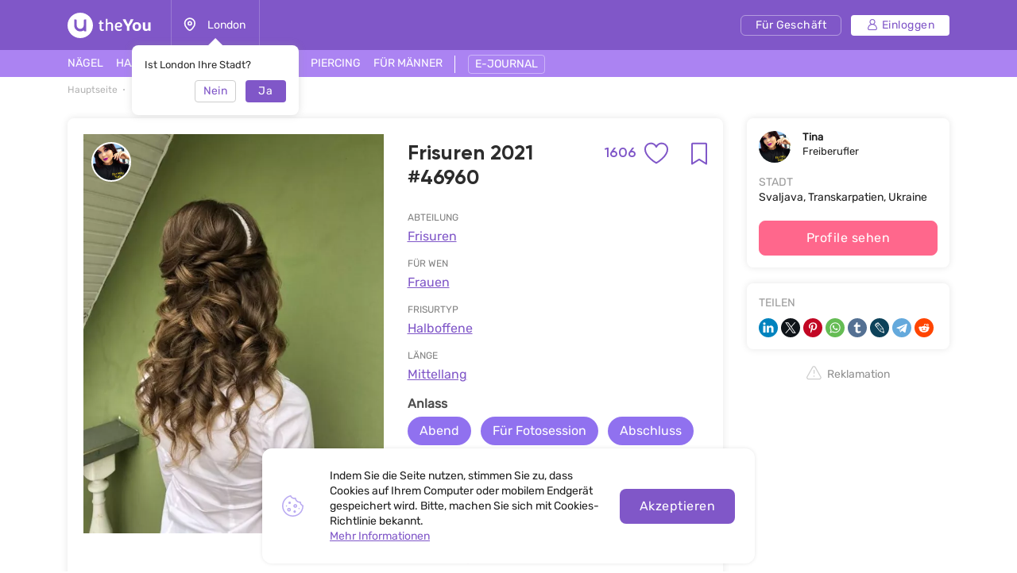

--- FILE ---
content_type: text/html; charset=UTF-8
request_url: https://theyou.com/de/w/hairstyles/46960
body_size: 27600
content:
<!DOCTYPE html>
<html>
<head>
    <meta http-equiv="content-type" content="text/html" charset="utf-8"/>
    <meta http-equiv="X-UA-Compatible" content="IE=edge,chrome=1"/>
    <meta name="viewport"
          content="width=device-width,initial-scale=1.0,minimum-scale=1.0,maximum-scale=1.0,user-scalable=no">
    <meta name="format-detection" content="telephone=no"/>
    <meta name="theme-color" content="#9071ef">
    <meta name="cmsmagazine" content="769b9ca1e386eaea0ac28f111b8f26fc" />
    <meta name="facebook-domain-verification" content="un7c11jshrgbf21rtct6y2orvnfkin" />
	<!--og-->
    <meta property="og:title" content="Frisuren 2021 #46960 - Foto der Arbeit vom Spezialisten Tina"/>
    <meta property="og:description" content="Finden Sie die Arbeit von Frisuren 2021 #46960, auch andere Arbeiten vom Spezialisten Tina. Mehr als 300 Arbeiten in der Kategorie Frisuren auf der Website theYou."/>
    <meta property="og:image" content="https://assets.theyou.com/public/46960/work_elements/January2022/hairstyles-46960.jpeg"/>
    <meta property="og:type" content="website"/>
    <meta property="og:site_name" content="theYou"/>
    <meta property="og:url" content="https://theyou.com/de/w/hairstyles/46960" />
    <meta property="og:locale" content="de_De" />
        <meta property="og:locale:alternate" content="en_US" />
        <meta property="og:locale:alternate" content="ru_RU" />
        <meta property="og:locale:alternate" content="es_Es" />
        <meta property="og:locale:alternate" content="fr_Fr" />
        <meta property="og:locale:alternate" content="pt_Br" />
        <meta property="og:locale:alternate" content="it_IT" />
        <meta property="og:locale:alternate" content="pl_PL" />
        <!--og-->
    <meta name="title" content="Frisuren 2021 #46960 - Foto der Arbeit vom Spezialisten Tina">
    <meta name="keywords" content="">
    <meta name="description" content="Finden Sie die Arbeit von Frisuren 2021 #46960, auch andere Arbeiten vom Spezialisten Tina. Mehr als 300 Arbeiten in der Kategorie Frisuren auf der Website theYou.">
    <title>Frisuren 2021 #46960 - Foto der Arbeit vom Spezialisten Tina</title>
    <link rel="canonical" href="https://theyou.com/de/w/hairstyles/46960" />
            <link rel="alternate" hreflang="de" href="https://theyou.com/de/w/hairstyles/46960" />
                                            <link rel="alternate" hreflang="en" href="https://theyou.com/w/hairstyles/46960" />
                                                            <link rel="alternate" hreflang="ru" href="https://theyou.com/ru/w/hairstyles/46960" />
                                                            <link rel="alternate" hreflang="es" href="https://theyou.com/es/w/hairstyles/46960" />
                                                            <link rel="alternate" hreflang="fr" href="https://theyou.com/fr/w/hairstyles/46960" />
                                                            <link rel="alternate" hreflang="pt" href="https://theyou.com/pt-br/w/hairstyles/46960" />
                                                            <link rel="alternate" hreflang="it" href="https://theyou.com/it/w/hairstyles/46960" />
                                                            <link rel="alternate" hreflang="pl" href="https://theyou.com/pl/w/hairstyles/46960" />
                            <base href="/de" />    <link rel="shortcut icon" href="https://theyou.com/assets/i/fav.png" type="image/x-icon" />
	<link rel="stylesheet" href="/assets/css/app.css?id=196e73b2fb74b2873483">
    	<link rel="stylesheet" href="/assets/css/work-element.css?id=f0637594236e918d239c">
    <link rel="stylesheet" href="/assets/css/header.css?id=86b30f939cfc59047598">
    <script type="text/javascript" src="/assets/js/app.js?id=f4b39ee5d91e45d632b1"></script>
    <script type="text/javascript">window.$crisp=[];window.CRISP_WEBSITE_ID="05409141-c243-4eb1-a554-4352ecfd1d5f";(function(){d=document;s=d.createElement("script");s.src="https://client.crisp.chat/l.js";s.async=1;d.getElementsByTagName("head")[0].appendChild(s);})();</script>
<!-- Google Tag Manager -->
    <script>(function (w, d, s, l, i) {
            w[l] = w[l] || [];
            w[l].push({
                'gtm.start':
                    new Date().getTime(), event: 'gtm.js'
            });
            var f = d.getElementsByTagName(s)[0],
                j = d.createElement(s), dl = l != 'dataLayer' ? '&l=' + l : '';
            j.async = true;
            j.src =
                'https://www.googletagmanager.com/gtm.js?id=' + i + dl;
            f.parentNode.insertBefore(j, f);
        })(window, document, 'script', 'dataLayer', 'GTM-PVSX9TM');</script>
    <!-- End Google Tag Manager -->
</head>
<body data-locale="de" data-select-no-results="Keine Ergebnisse">
<!-- Google Analytics Start-->
<!-- Google Analytics End-->
	
	<div class="b-wrapper p-product">
		<section class="s-header-mobile w-mobile-header-btns">
    <div class="container">
        <div class="row row-h-mobile md-gutters align-items-center justify-content-between">
            <div class="col-left col">
                <div class="row sm-gutters align-items-center">
                    <div class="col-auto">
                        <a href="" class="mobile-btn__link fcm menu _js-b-toggle-mobile-menu">
                            <div class="burger">
                                <div class="line"></div>
                                <div class="line"></div>
                                <div class="line"></div>
                            </div>
                        </a>
                    </div>
                    <div class="col-auto">
                        <div class="relative">
                            <a href="" class="mobile-btn__link fcm location _js-b-pop" data-pop-id="pop-city-select">
                                <svg width="17" height="23" viewBox="0 0 16 19" fill="none" xmlns="http://www.w3.org/2000/svg">
                                    <path fill-rule="evenodd" clip-rule="evenodd" d="M10.2923 8.27455C10.2923 7.01405 9.26635 5.99268 8.00111 5.99268C6.73495 5.99268 5.70898 7.01405 5.70898 8.27455C5.70898 9.53412 6.73495 10.5555 8.00111 10.5555C9.26635 10.5555 10.2923 9.53412 10.2923 8.27455Z" stroke="white" stroke-width="1.5" stroke-linecap="round" stroke-linejoin="round"/>
                                    <path fill-rule="evenodd" clip-rule="evenodd" d="M7.99955 17.8573C6.90095 17.8573 1.125 13.2017 1.125 8.33313C1.125 4.52167 4.20234 1.43115 7.99955 1.43115C11.7968 1.43115 14.875 4.52167 14.875 8.33313C14.875 13.2017 9.09815 17.8573 7.99955 17.8573Z" stroke="white" stroke-width="1.5" stroke-linecap="round" stroke-linejoin="round"/>
                                </svg>
                            </a>
                            <div class="w-city-dropper-help" style="display: block;">
    <div class="frame">
        <div class="corner"></div>
        <div class="mb-10">Ist London Ihre Stadt?</div>
        <div class="row sm-gutters justify-content-end">
            <div class="col col-4">
                <div class="button small auto block transparent pointer _js-b-pop" data-pop-id="pop-city-select">
                    Nein
                </div>
            </div>
            <div class="col col-4">
                <div class="button small auto pointer block _js-b-city-dropper-help-close">
                    Ja
                </div>
            </div>
        </div>
    </div>
</div>
                        </div>
                    </div>
                </div>
            </div>
            <div class="col-logo col">
                <div class="row no-gutters align-items-center justify-content-center">
                    <div class="col-auto">
                        <a href="https://theyou.com/de" class="logo__link mobile" style="max-width: 150px;">
                           <svg width="105" height="32" viewBox="0 0 105 32" fill="none" xmlns="http://www.w3.org/2000/svg">
                           <path d="M39.3317 12.5313L40.5531 12.3139L40.8223 9.74669H42.7477V12.3139H45.1699V14.0012H42.7477V19.5186C42.7477 19.767 42.7649 19.9947 42.7994 20.2018C42.8408 20.4019 42.9064 20.5744 42.9961 20.7193C43.0927 20.8643 43.2135 20.9781 43.3584 21.061C43.5033 21.1369 43.6862 21.1748 43.9071 21.1748C44.259 21.1748 44.5523 21.1334 44.7869 21.0506C45.0216 20.9678 45.2493 20.8815 45.4701 20.7918L46.0291 22.2928C45.8359 22.3963 45.6427 22.4929 45.4494 22.5826C45.2562 22.6654 45.0526 22.7379 44.8387 22.8C44.6248 22.8552 44.397 22.9001 44.1555 22.9346C43.914 22.9691 43.6483 22.9863 43.3584 22.9863C42.9444 22.9863 42.5648 22.9208 42.2198 22.7897C41.8747 22.6585 41.578 22.4619 41.3295 22.1996C41.088 21.9305 40.8982 21.5923 40.7602 21.1852C40.6222 20.7711 40.5531 20.2846 40.5531 19.7256V14.0012H39.3317V12.5313Z" fill="white"/>
                           <path d="M48.1512 7.85236H50.3457V13.0799C50.5321 12.9833 50.7494 12.8763 50.9979 12.759C51.2463 12.6417 51.5189 12.5347 51.8156 12.4381C52.1124 12.3346 52.4195 12.2483 52.7369 12.1793C53.0613 12.1103 53.3891 12.0758 53.7203 12.0758C54.3621 12.0758 54.9039 12.1966 55.3455 12.4381C55.7941 12.6727 56.153 12.9833 56.4221 13.3697C56.6981 13.7493 56.8983 14.1772 57.0225 14.6533C57.1467 15.1295 57.2088 15.6091 57.2088 16.0922V22.8H55.0453V16.144C55.0453 16.0128 55.0315 15.8231 55.0039 15.5746C54.9832 15.3262 54.9108 15.0777 54.7865 14.8293C54.6623 14.5809 54.4726 14.3635 54.2172 14.1772C53.9619 13.9908 53.603 13.8977 53.1406 13.8977C52.9336 13.8977 52.6921 13.9322 52.416 14.0012C52.14 14.0633 51.8674 14.1427 51.5983 14.2393C51.3291 14.3359 51.0807 14.4394 50.853 14.5498C50.6252 14.6533 50.4561 14.7499 50.3457 14.8397V22.8H48.1512V7.85236Z" fill="white"/>
                           <path d="M61.7531 18.5352C61.8153 18.963 61.9257 19.3426 62.0844 19.6738C62.2431 20.0051 62.4571 20.2846 62.7262 20.5123C62.9953 20.7401 63.3231 20.916 63.7096 21.0402C64.103 21.1576 64.5584 21.2162 65.076 21.2162C65.5729 21.2162 66.0421 21.1369 66.4838 20.9781C66.9324 20.8194 67.343 20.64 67.7157 20.4399L68.3781 21.9719C67.8123 22.2962 67.236 22.5481 66.6494 22.7276C66.0629 22.9001 65.4073 22.9863 64.6826 22.9863C63.0264 22.9863 61.7601 22.5171 60.8836 21.5785C60.0141 20.64 59.5793 19.2598 59.5793 17.4379C59.5793 16.5684 59.6966 15.8024 59.9313 15.1399C60.1728 14.4705 60.511 13.9115 60.9457 13.4629C61.3805 13.0074 61.9015 12.6624 62.5088 12.4277C63.1161 12.1931 63.7924 12.0758 64.5377 12.0758C65.145 12.0758 65.704 12.1655 66.2147 12.3449C66.7323 12.5244 67.1774 12.7693 67.55 13.0799C67.9296 13.3904 68.2263 13.7562 68.4403 14.1772C68.6542 14.5981 68.7612 15.0501 68.7612 15.5332C68.7612 15.9335 68.7025 16.3165 68.5852 16.6822C68.4748 17.0411 68.2815 17.3585 68.0055 17.6346C67.7295 17.9106 67.3602 18.1315 66.8979 18.2971C66.4355 18.4558 65.8593 18.5352 65.1692 18.5352H61.7531ZM64.4446 13.8873C64.0443 13.8873 63.6854 13.9563 63.368 14.0943C63.0574 14.2324 62.7883 14.4256 62.5606 14.674C62.3397 14.9156 62.1603 15.2054 62.0223 15.5436C61.8843 15.8817 61.7877 16.2509 61.7324 16.6512H64.8172C65.0933 16.6512 65.3417 16.6443 65.5625 16.6305C65.7903 16.6167 65.98 16.5787 66.1319 16.5166C66.2906 16.4476 66.4114 16.3475 66.4942 16.2164C66.577 16.0853 66.6184 15.9059 66.6184 15.6781C66.6184 15.3607 66.5494 15.0881 66.4114 14.8604C66.2802 14.6326 66.1077 14.4463 65.8938 14.3014C65.6867 14.1565 65.4556 14.0529 65.2002 13.9908C64.9449 13.9218 64.693 13.8873 64.4446 13.8873Z" fill="white"/>
                           <path d="M71.8666 13.0281C71.6182 12.5934 71.3732 12.1517 71.1317 11.7031C70.897 11.2546 70.6762 10.8233 70.4692 10.4092C70.2621 9.99513 70.0758 9.61212 69.9102 9.26017C69.7446 8.90131 69.6134 8.60112 69.5168 8.35958L73.0364 8.25607C73.1123 8.4631 73.2054 8.70118 73.3158 8.97032C73.4332 9.23256 73.5574 9.51206 73.6885 9.8088C73.8196 10.0986 73.9542 10.3954 74.0922 10.699C74.2371 10.9958 74.3821 11.2822 74.527 11.5582C74.6581 11.8274 74.7996 12.1068 74.9514 12.3967C75.1101 12.6865 75.2619 12.966 75.4069 13.2352C75.5587 13.4974 75.7002 13.7389 75.8313 13.9598C75.9693 14.1806 76.0901 14.3566 76.1936 14.4877H76.3489C76.4455 14.3497 76.5593 14.1737 76.6905 13.9598C76.8285 13.7389 76.9699 13.4974 77.1149 13.2352C77.2667 12.9729 77.4185 12.7003 77.5703 12.4174C77.7222 12.1345 77.8636 11.8584 77.9948 11.5893C78.2846 10.982 78.5606 10.3885 78.8229 9.8088C79.0851 9.22911 79.3025 8.71154 79.475 8.25607L83.0153 8.35958C82.7461 8.98758 82.4114 9.69838 82.0112 10.492C81.6109 11.2856 81.1658 12.1241 80.6758 13.0074C80.455 13.4077 80.2307 13.7907 80.003 14.1565C79.7752 14.5153 79.544 14.8707 79.3094 15.2227C79.0748 15.5677 78.8332 15.9128 78.5848 16.2578C78.3433 16.6029 78.0948 16.9583 77.8395 17.324V22.8H74.6926V17.324C74.2785 16.7374 73.8196 16.0784 73.3158 15.3469C72.8121 14.6154 72.329 13.8425 71.8666 13.0281Z" fill="white"/>
                           <path d="M81.8145 17.4483C81.8145 16.6132 81.9352 15.8576 82.1768 15.1813C82.4183 14.4981 82.7703 13.9184 83.2326 13.4422C83.695 12.966 84.2574 12.6003 84.9199 12.3449C85.5824 12.0827 86.3347 11.9516 87.1766 11.9516C87.9288 11.9516 88.6327 12.062 89.2883 12.2828C89.9439 12.5037 90.5132 12.8418 90.9963 13.2973C91.4794 13.7527 91.8589 14.3255 92.135 15.0156C92.411 15.7057 92.549 16.5166 92.549 17.4483C92.549 18.3385 92.4248 19.1287 92.1764 19.8188C91.9349 20.5089 91.5829 21.092 91.1205 21.5682C90.6582 22.0374 90.0957 22.3963 89.4332 22.6447C88.7707 22.8932 88.022 23.0174 87.1869 23.0174C86.3519 23.0174 85.6031 22.8966 84.9407 22.6551C84.2781 22.4136 83.7157 22.0582 83.2533 21.5889C82.791 21.1127 82.4356 20.5296 82.1871 19.8395C81.9387 19.1494 81.8145 18.3523 81.8145 17.4483ZM84.7647 17.4483C84.7647 18.0279 84.8233 18.5179 84.9407 18.9182C85.0649 19.3184 85.2339 19.6428 85.4479 19.8912C85.6618 20.1397 85.9171 20.3191 86.2139 20.4295C86.5106 20.5399 86.8384 20.5951 87.1973 20.5951C87.5561 20.5951 87.8839 20.5399 88.1807 20.4295C88.4774 20.3122 88.7328 20.1259 88.9467 19.8705C89.1606 19.6152 89.3228 19.2908 89.4332 18.8975C89.5505 18.4972 89.6092 18.0107 89.6092 17.4379C89.6092 16.8996 89.5471 16.4373 89.4229 16.0508C89.3056 15.6643 89.1399 15.3469 88.926 15.0985C88.7121 14.85 88.4567 14.6671 88.16 14.5498C87.8701 14.4325 87.5492 14.3738 87.1973 14.3738C86.8384 14.3738 86.5072 14.436 86.2035 14.5602C85.9068 14.6775 85.6515 14.8638 85.4375 15.1192C85.2236 15.3676 85.058 15.685 84.9407 16.0715C84.8233 16.458 84.7647 16.9169 84.7647 17.4483Z" fill="white"/>
                           <path d="M94.6815 12.2414H97.6938V18.3902C97.6938 18.8319 97.7421 19.1942 97.8387 19.4772C97.9422 19.7601 98.0802 19.9844 98.2528 20.15C98.4253 20.3156 98.6254 20.433 98.8531 20.502C99.0878 20.5641 99.3328 20.5951 99.5881 20.5951C99.9953 20.5951 100.364 20.5365 100.696 20.4192C101.034 20.3018 101.334 20.1431 101.596 19.943V12.2414H104.598V22.8H101.969L101.648 21.7442C101.489 21.9029 101.303 22.0616 101.089 22.2203C100.882 22.3721 100.651 22.5067 100.396 22.624C100.147 22.7414 99.8745 22.8345 99.5778 22.9035C99.2879 22.9794 98.9843 23.0174 98.6668 23.0174C97.9698 23.0174 97.3694 22.9035 96.8657 22.6758C96.3688 22.4481 95.9582 22.1341 95.6338 21.7338C95.3095 21.3335 95.0679 20.8677 94.9092 20.3363C94.7574 19.7981 94.6815 19.2184 94.6815 18.5973V12.2414Z" fill="white"/>
                           <path fill-rule="evenodd" clip-rule="evenodd" d="M16 32C24.8366 32 32 24.8366 32 16C32 7.16344 24.8366 0 16 0C7.16344 0 0 7.16344 0 16C0 24.8366 7.16344 32 16 32ZM10 8.4H8.4V16C8.4 20.1974 11.8026 23.6 16 23.6C17.6447 23.6 19.1674 23.0776 20.4111 22.1896C20.5049 22.9839 21.1805 23.6 22 23.6H23.6V8.4H22C21.1163 8.4 20.4 9.11634 20.4 10V16C20.4 18.4301 18.4301 20.4 16 20.4C13.5699 20.4 11.6 18.4301 11.6 16V10C11.6 9.11634 10.8837 8.4 10 8.4Z" fill="white"/>
                           </svg>
                        </a>
                    </div>
                </div>
            </div>
                        <div class="col-right col">
                <div class="row sm-gutters align-items-center justify-content-end">
                    <div class="col-auto">
                        <div class="w-header-cabinet__link no-login relative">
                            <a href="" class="mobile-btn__link fcm login  _js-b-header-cabinet-pop">
                                <svg width="20" height="20" viewBox="0 0 14 14" fill="#fff" xmlns="http://www.w3.org/2000/svg">
                                    <path d="M9.11176 6.49154C10.0076 5.83822 10.5909 4.78089 10.5909 3.58974C10.5909 1.61036 8.98057 0 7.00118 0C5.0218 0 3.41145 1.61036 3.41145 3.58974C3.41145 4.78089 3.99477 5.83822 4.8906 6.49154C2.66373 7.34371 1.07812 9.5028 1.07812 12.0256C1.07812 13.1143 1.96382 14 3.05248 14H10.9499C12.0386 14 12.9242 13.1143 12.9242 12.0256C12.9242 9.5028 11.3386 7.34371 9.11176 6.49154ZM4.48838 3.58974C4.48838 2.20418 5.61562 1.07693 7.00118 1.07693C8.38674 1.07693 9.51399 2.20418 9.51399 3.58974C9.51399 4.9753 8.38674 6.10258 7.00118 6.10258C5.61562 6.10258 4.48838 4.9753 4.48838 3.58974ZM10.9499 12.9231H3.05248C2.55764 12.9231 2.15506 12.5205 2.15506 12.0256C2.15506 9.35342 4.32899 7.17946 7.00121 7.17946C9.67343 7.17946 11.8474 9.35339 11.8474 12.0256C11.8473 12.5205 11.4448 12.9231 10.9499 12.9231Z" fill="white"/>
                                </svg>
                            </a>
                            <div class="inset header-cabinet _js-header-cabinet-pop">
    <div class="frame header-cabinet__inner header-cabinet__inner_unlogin">
                    
        <ul class="header-cabinet__items">
                        <li class="header-cabinet__item">
                <a href="https://theyou.com/de/login?tab=login" class="header-cabinet__link">
                    Einloggen
                </a>
            </li>
            <li class="header-cabinet__item">
                <a href="https://theyou.com/de/login?tab=sign-up" class="header-cabinet__link">
                    Anmelden
                </a>
            </li>
            <li class="header-cabinet__item header-cabinet__item_border-top">
                <a href="https://theyou.com/de/register" class="header-cabinet__link">
                    Melden sie sich für geschäft an
                </a>
            </li>
                    </ul>
            </div>
</div>                        </div>
                    </div>
                </div>
            </div>
                    </div>
    </div>
</section>
<div class="header-mobile-empty"></div>

<header class="s-header _js-header-search-mobile">
    <div class="h-middle">
        <div class="container">
            <div class="row row-header-middle align-items-center justify-content-between">
                <div class="col col-left col-auto col-6">
                    <div class="row row-header-left">
                        <div class="col-auto col">
                            <a href="https://theyou.com/de" class="logo__link desktop" style="max-width: 150px;">
                                                          <svg width="105" height="32" viewBox="0 0 105 32" fill="none" xmlns="http://www.w3.org/2000/svg">
                                                          <path d="M39.3317 12.5313L40.5531 12.3139L40.8223 9.74669H42.7477V12.3139H45.1699V14.0012H42.7477V19.5186C42.7477 19.767 42.7649 19.9947 42.7994 20.2018C42.8408 20.4019 42.9064 20.5744 42.9961 20.7193C43.0927 20.8643 43.2135 20.9781 43.3584 21.061C43.5033 21.1369 43.6862 21.1748 43.9071 21.1748C44.259 21.1748 44.5523 21.1334 44.7869 21.0506C45.0216 20.9678 45.2493 20.8815 45.4701 20.7918L46.0291 22.2928C45.8359 22.3963 45.6427 22.4929 45.4494 22.5826C45.2562 22.6654 45.0526 22.7379 44.8387 22.8C44.6248 22.8552 44.397 22.9001 44.1555 22.9346C43.914 22.9691 43.6483 22.9863 43.3584 22.9863C42.9444 22.9863 42.5648 22.9208 42.2198 22.7897C41.8747 22.6585 41.578 22.4619 41.3295 22.1996C41.088 21.9305 40.8982 21.5923 40.7602 21.1852C40.6222 20.7711 40.5531 20.2846 40.5531 19.7256V14.0012H39.3317V12.5313Z" fill="white"/>
                                                          <path d="M48.1512 7.85236H50.3457V13.0799C50.5321 12.9833 50.7494 12.8763 50.9979 12.759C51.2463 12.6417 51.5189 12.5347 51.8156 12.4381C52.1124 12.3346 52.4195 12.2483 52.7369 12.1793C53.0613 12.1103 53.3891 12.0758 53.7203 12.0758C54.3621 12.0758 54.9039 12.1966 55.3455 12.4381C55.7941 12.6727 56.153 12.9833 56.4221 13.3697C56.6981 13.7493 56.8983 14.1772 57.0225 14.6533C57.1467 15.1295 57.2088 15.6091 57.2088 16.0922V22.8H55.0453V16.144C55.0453 16.0128 55.0315 15.8231 55.0039 15.5746C54.9832 15.3262 54.9108 15.0777 54.7865 14.8293C54.6623 14.5809 54.4726 14.3635 54.2172 14.1772C53.9619 13.9908 53.603 13.8977 53.1406 13.8977C52.9336 13.8977 52.6921 13.9322 52.416 14.0012C52.14 14.0633 51.8674 14.1427 51.5983 14.2393C51.3291 14.3359 51.0807 14.4394 50.853 14.5498C50.6252 14.6533 50.4561 14.7499 50.3457 14.8397V22.8H48.1512V7.85236Z" fill="white"/>
                                                          <path d="M61.7531 18.5352C61.8153 18.963 61.9257 19.3426 62.0844 19.6738C62.2431 20.0051 62.4571 20.2846 62.7262 20.5123C62.9953 20.7401 63.3231 20.916 63.7096 21.0402C64.103 21.1576 64.5584 21.2162 65.076 21.2162C65.5729 21.2162 66.0421 21.1369 66.4838 20.9781C66.9324 20.8194 67.343 20.64 67.7157 20.4399L68.3781 21.9719C67.8123 22.2962 67.236 22.5481 66.6494 22.7276C66.0629 22.9001 65.4073 22.9863 64.6826 22.9863C63.0264 22.9863 61.7601 22.5171 60.8836 21.5785C60.0141 20.64 59.5793 19.2598 59.5793 17.4379C59.5793 16.5684 59.6966 15.8024 59.9313 15.1399C60.1728 14.4705 60.511 13.9115 60.9457 13.4629C61.3805 13.0074 61.9015 12.6624 62.5088 12.4277C63.1161 12.1931 63.7924 12.0758 64.5377 12.0758C65.145 12.0758 65.704 12.1655 66.2147 12.3449C66.7323 12.5244 67.1774 12.7693 67.55 13.0799C67.9296 13.3904 68.2263 13.7562 68.4403 14.1772C68.6542 14.5981 68.7612 15.0501 68.7612 15.5332C68.7612 15.9335 68.7025 16.3165 68.5852 16.6822C68.4748 17.0411 68.2815 17.3585 68.0055 17.6346C67.7295 17.9106 67.3602 18.1315 66.8979 18.2971C66.4355 18.4558 65.8593 18.5352 65.1692 18.5352H61.7531ZM64.4446 13.8873C64.0443 13.8873 63.6854 13.9563 63.368 14.0943C63.0574 14.2324 62.7883 14.4256 62.5606 14.674C62.3397 14.9156 62.1603 15.2054 62.0223 15.5436C61.8843 15.8817 61.7877 16.2509 61.7324 16.6512H64.8172C65.0933 16.6512 65.3417 16.6443 65.5625 16.6305C65.7903 16.6167 65.98 16.5787 66.1319 16.5166C66.2906 16.4476 66.4114 16.3475 66.4942 16.2164C66.577 16.0853 66.6184 15.9059 66.6184 15.6781C66.6184 15.3607 66.5494 15.0881 66.4114 14.8604C66.2802 14.6326 66.1077 14.4463 65.8938 14.3014C65.6867 14.1565 65.4556 14.0529 65.2002 13.9908C64.9449 13.9218 64.693 13.8873 64.4446 13.8873Z" fill="white"/>
                                                          <path d="M71.8666 13.0281C71.6182 12.5934 71.3732 12.1517 71.1317 11.7031C70.897 11.2546 70.6762 10.8233 70.4692 10.4092C70.2621 9.99513 70.0758 9.61212 69.9102 9.26017C69.7446 8.90131 69.6134 8.60112 69.5168 8.35958L73.0364 8.25607C73.1123 8.4631 73.2054 8.70118 73.3158 8.97032C73.4332 9.23256 73.5574 9.51206 73.6885 9.8088C73.8196 10.0986 73.9542 10.3954 74.0922 10.699C74.2371 10.9958 74.3821 11.2822 74.527 11.5582C74.6581 11.8274 74.7996 12.1068 74.9514 12.3967C75.1101 12.6865 75.2619 12.966 75.4069 13.2352C75.5587 13.4974 75.7002 13.7389 75.8313 13.9598C75.9693 14.1806 76.0901 14.3566 76.1936 14.4877H76.3489C76.4455 14.3497 76.5593 14.1737 76.6905 13.9598C76.8285 13.7389 76.9699 13.4974 77.1149 13.2352C77.2667 12.9729 77.4185 12.7003 77.5703 12.4174C77.7222 12.1345 77.8636 11.8584 77.9948 11.5893C78.2846 10.982 78.5606 10.3885 78.8229 9.8088C79.0851 9.22911 79.3025 8.71154 79.475 8.25607L83.0153 8.35958C82.7461 8.98758 82.4114 9.69838 82.0112 10.492C81.6109 11.2856 81.1658 12.1241 80.6758 13.0074C80.455 13.4077 80.2307 13.7907 80.003 14.1565C79.7752 14.5153 79.544 14.8707 79.3094 15.2227C79.0748 15.5677 78.8332 15.9128 78.5848 16.2578C78.3433 16.6029 78.0948 16.9583 77.8395 17.324V22.8H74.6926V17.324C74.2785 16.7374 73.8196 16.0784 73.3158 15.3469C72.8121 14.6154 72.329 13.8425 71.8666 13.0281Z" fill="white"/>
                                                          <path d="M81.8145 17.4483C81.8145 16.6132 81.9352 15.8576 82.1768 15.1813C82.4183 14.4981 82.7703 13.9184 83.2326 13.4422C83.695 12.966 84.2574 12.6003 84.9199 12.3449C85.5824 12.0827 86.3347 11.9516 87.1766 11.9516C87.9288 11.9516 88.6327 12.062 89.2883 12.2828C89.9439 12.5037 90.5132 12.8418 90.9963 13.2973C91.4794 13.7527 91.8589 14.3255 92.135 15.0156C92.411 15.7057 92.549 16.5166 92.549 17.4483C92.549 18.3385 92.4248 19.1287 92.1764 19.8188C91.9349 20.5089 91.5829 21.092 91.1205 21.5682C90.6582 22.0374 90.0957 22.3963 89.4332 22.6447C88.7707 22.8932 88.022 23.0174 87.1869 23.0174C86.3519 23.0174 85.6031 22.8966 84.9407 22.6551C84.2781 22.4136 83.7157 22.0582 83.2533 21.5889C82.791 21.1127 82.4356 20.5296 82.1871 19.8395C81.9387 19.1494 81.8145 18.3523 81.8145 17.4483ZM84.7647 17.4483C84.7647 18.0279 84.8233 18.5179 84.9407 18.9182C85.0649 19.3184 85.2339 19.6428 85.4479 19.8912C85.6618 20.1397 85.9171 20.3191 86.2139 20.4295C86.5106 20.5399 86.8384 20.5951 87.1973 20.5951C87.5561 20.5951 87.8839 20.5399 88.1807 20.4295C88.4774 20.3122 88.7328 20.1259 88.9467 19.8705C89.1606 19.6152 89.3228 19.2908 89.4332 18.8975C89.5505 18.4972 89.6092 18.0107 89.6092 17.4379C89.6092 16.8996 89.5471 16.4373 89.4229 16.0508C89.3056 15.6643 89.1399 15.3469 88.926 15.0985C88.7121 14.85 88.4567 14.6671 88.16 14.5498C87.8701 14.4325 87.5492 14.3738 87.1973 14.3738C86.8384 14.3738 86.5072 14.436 86.2035 14.5602C85.9068 14.6775 85.6515 14.8638 85.4375 15.1192C85.2236 15.3676 85.058 15.685 84.9407 16.0715C84.8233 16.458 84.7647 16.9169 84.7647 17.4483Z" fill="white"/>
                                                          <path d="M94.6815 12.2414H97.6938V18.3902C97.6938 18.8319 97.7421 19.1942 97.8387 19.4772C97.9422 19.7601 98.0802 19.9844 98.2528 20.15C98.4253 20.3156 98.6254 20.433 98.8531 20.502C99.0878 20.5641 99.3328 20.5951 99.5881 20.5951C99.9953 20.5951 100.364 20.5365 100.696 20.4192C101.034 20.3018 101.334 20.1431 101.596 19.943V12.2414H104.598V22.8H101.969L101.648 21.7442C101.489 21.9029 101.303 22.0616 101.089 22.2203C100.882 22.3721 100.651 22.5067 100.396 22.624C100.147 22.7414 99.8745 22.8345 99.5778 22.9035C99.2879 22.9794 98.9843 23.0174 98.6668 23.0174C97.9698 23.0174 97.3694 22.9035 96.8657 22.6758C96.3688 22.4481 95.9582 22.1341 95.6338 21.7338C95.3095 21.3335 95.0679 20.8677 94.9092 20.3363C94.7574 19.7981 94.6815 19.2184 94.6815 18.5973V12.2414Z" fill="white"/>
                                                          <path fill-rule="evenodd" clip-rule="evenodd" d="M16 32C24.8366 32 32 24.8366 32 16C32 7.16344 24.8366 0 16 0C7.16344 0 0 7.16344 0 16C0 24.8366 7.16344 32 16 32ZM10 8.4H8.4V16C8.4 20.1974 11.8026 23.6 16 23.6C17.6447 23.6 19.1674 23.0776 20.4111 22.1896C20.5049 22.9839 21.1805 23.6 22 23.6H23.6V8.4H22C21.1163 8.4 20.4 9.11634 20.4 10V16C20.4 18.4301 18.4301 20.4 16 20.4C13.5699 20.4 11.6 18.4301 11.6 16V10C11.6 9.11634 10.8837 8.4 10 8.4Z" fill="white"/>
                                                          </svg>
                            </a>
                        </div>
                        <div class="col-auto col-city col">
                            <div class="header-location__link _js-b-pop" data-pop-id="pop-city-select">
                                <div class="w-icon-left w-dropper-right-side">
                                    <div class="icon">
                                        <div class="r-box">
                                            <div class="r-img contain disabled" style="background-image: url('assets/i/icon/header-location.svg');"></div>
                                        </div>
                                    </div>
                                    <div class="text">London</div>
                                </div>
                            </div>
                            <div class="w-city-dropper-help" style="display: block;">
    <div class="frame">
        <div class="corner"></div>
        <div class="mb-10">Ist London Ihre Stadt?</div>
        <div class="row sm-gutters justify-content-end">
            <div class="col col-4">
                <div class="button small auto block transparent pointer _js-b-pop" data-pop-id="pop-city-select">
                    Nein
                </div>
            </div>
            <div class="col col-4">
                <div class="button small auto pointer block _js-b-city-dropper-help-close">
                    Ja
                </div>
            </div>
        </div>
    </div>
</div>
                        </div>
                    </div>
                </div>
                <div class="col col-right col-auto col-6">
                    <div class="row row-header-right sm-gutters align-items-center justify-content-end">
                        <div class="col-auto col col-cabinet">
                                                        <a href="https://business.theyou.com/de" class="header__button button__primary button__small button__transparent_white header__button_business">
                                <div class="text">Für Geschäft</div>
                            </a>
                        </div>

                                                    <div class="col-auto col col-cabinet">
                                <a href="https://theyou.com/de/login" class="header__button button__primary button__small button__white header__button_login">
                                    <div class="w-icon-left">
                                        <div class="icon">
                                            <svg width="14" height="14" viewBox="0 0 14 14" fill="none" xmlns="http://www.w3.org/2000/svg">
                                                <path d="M9.11176 6.49154C10.0076 5.83822 10.5909 4.78089 10.5909 3.58974C10.5909 1.61036 8.98057 0 7.00118 0C5.0218 0 3.41145 1.61036 3.41145 3.58974C3.41145 4.78089 3.99477 5.83822 4.8906 6.49154C2.66373 7.34371 1.07812 9.5028 1.07812 12.0256C1.07812 13.1143 1.96382 14 3.05248 14H10.9499C12.0386 14 12.9242 13.1143 12.9242 12.0256C12.9242 9.5028 11.3386 7.34371 9.11176 6.49154ZM4.48838 3.58974C4.48838 2.20418 5.61562 1.07693 7.00118 1.07693C8.38674 1.07693 9.51399 2.20418 9.51399 3.58974C9.51399 4.9753 8.38674 6.10258 7.00118 6.10258C5.61562 6.10258 4.48838 4.9753 4.48838 3.58974ZM10.9499 12.9231H3.05248C2.55764 12.9231 2.15506 12.5205 2.15506 12.0256C2.15506 9.35342 4.32899 7.17946 7.00121 7.17946C9.67343 7.17946 11.8474 9.35339 11.8474 12.0256C11.8473 12.5205 11.4448 12.9231 10.9499 12.9231Z" fill="white"/>
                                            </svg>
                                        </div>
                                        <div class="text">Einloggen</div>
                                    </div>
                                </a>
                            </div>
                                            </div>
                </div>
            </div>
        </div>
    </div>
            <div class="header__bottom">
    
    <div class="container">
        <div class="col-auto">
            <ul class="main-menu row header__bottom-menu menu">
                                                <li class="col-auto li-dropper menu__item item ">
                                        <div class="__link pointer menu__item-title">
                        <span class="text">Nägel</span>
                    </div>
                                                            <div class="inset item__inset " style="">
                        <div class="frame ">
                            <div class="container">
                                <div class="row row-header-inset-catalog">
                                                                                                                        <div class="col-3">
                                                <ul class="ul-header-catalog-inset-new">
                                                    <li class="li-parent">
                                                        <div class="header-catalog-inset__link parent">Einen Spezialisten finden</div>
                                                    </li>
                                                                                                            <li class="li-children">
                                                            <a href="https://theyou.com/de/s/manicure/nail-salons-near-me" class="header-catalog-inset__link children">Maniküre</a>
                                                        </li>
                                                                                                            <li class="li-children">
                                                            <a href="https://theyou.com/de/s/pedicure/pedicure-in-London" class="header-catalog-inset__link children">Pediküre</a>
                                                        </li>
                                                                                                            <li class="li-children">
                                                            <a href="https://theyou.com/de/s/manicure-pedicure/manicure-pedicure-in-london" class="header-catalog-inset__link children">Maniküre + Pediküre</a>
                                                        </li>
                                                                                                    </ul>
                                            </div>
                                                                                                                                                                <div class="col-3">
                                                <ul class="ul-header-catalog-inset-new">
                                                    <li class="li-parent">
                                                        <div class="header-catalog-inset__link parent">Sammlung der Arbeiten</div>
                                                    </li>
                                                                                                            <li class="li-children">
                                                            <a href="https://theyou.com/de/w/manicure" class="header-catalog-inset__link children">Maniküre</a>
                                                        </li>
                                                                                                            <li class="li-children">
                                                            <a href="https://theyou.com/de/w/pedicure" class="header-catalog-inset__link children">Pediküre</a>
                                                        </li>
                                                                                                            <li class="li-children">
                                                            <a href="https://theyou.com/de/w/manicure-pedicure" class="header-catalog-inset__link children">Maniküre + Pediküre</a>
                                                        </li>
                                                                                                    </ul>
                                            </div>
                                                                                                                                                                <div class="col-6">
                                                <div class="ul-header-catalog-inset-new">
                                                    <div class="li-parent">
                                                        <div class="header-catalog-inset__link parent">Lesen Sie in unserem E-Journal</div>
                                                    </div>
                                                </div>
                                                                                                                                                <div class="row row-images sm-gutters">
                                                                                                        <div class="col-4 col">
                                                        <a href="https://theyou.com/de/magazine/klassische-ideen-und-trends-2022-von-fruehlings-manikiere" class="block__link image__link">
                                                            <div class="r-box">
                                                                <div class="r-img disabled">
                                                                    <img class="image" src="https://assets.theyou.com/public/thumbs/h310_w205_1_naK9s5xJZQRHchhHvRWT.jpg" alt="">
                                                                </div>
                                                            </div>
                                                            <div class="text">Klassische Ideen und Trends 2022 von Frühlings-Maniküre</div>
                                                        </a>
                                                    </div>
                                                                                                    <div class="col-4 col">
                                                        <a href="https://theyou.com/de/magazine/women-s-pedicure-types-features-pros-and-cons" class="block__link image__link">
                                                            <div class="r-box">
                                                                <div class="r-img disabled">
                                                                    <img class="image" src="https://assets.theyou.com/public/thumbs/h310_w205_1_polJr2igfVCWOwB9BCkt.jpg" alt="">
                                                                </div>
                                                            </div>
                                                            <div class="text">Pediküre für Frauen: Arten, Besonderheiten, Vor- und Nachteile</div>
                                                        </a>
                                                    </div>
                                                                                                    <div class="col-4 col">
                                                        <a href="https://theyou.com/de/magazine/what-is-the-difference-between-gel-polish-and-shellac" class="block__link image__link">
                                                            <div class="r-box">
                                                                <div class="r-img disabled">
                                                                    <img class="image" src="https://assets.theyou.com/public/thumbs/h310_w205_1_8z8IeQ3I59lJuEPdrWKC.jpg" alt="">
                                                                </div>
                                                            </div>
                                                            <div class="text">Gel-Lacke und Shellac: Unterschiede und Gemeinsamkeiten</div>
                                                        </a>
                                                    </div>
                                                                                                </div>
                                                                                                                                                                                                <div class="w-more-link">
                                                                                                        <a href="https://theyou.com/de/magazine/nails" class="more__link">sich weitere Artikel ansehen</a>
                                                                                                    </div>
                                                                                                                                            </div>
                                                                                                            </div>
                            </div>
                        </div>
                    </div>
                                    </li>
                                                <li class="col-auto li-dropper menu__item item ">
                                        <div class="__link pointer menu__item-title">
                        <span class="text">Haare</span>
                    </div>
                                                            <div class="inset item__inset " style="">
                        <div class="frame ">
                            <div class="container">
                                <div class="row row-header-inset-catalog">
                                                                                                                        <div class="col-3">
                                                <ul class="ul-header-catalog-inset-new">
                                                    <li class="li-parent">
                                                        <div class="header-catalog-inset__link parent">Einen Spezialisten finden</div>
                                                    </li>
                                                                                                            <li class="li-children">
                                                            <a href="https://theyou.com/de/s/hairstyles/london" class="header-catalog-inset__link children">Frisuren</a>
                                                        </li>
                                                                                                            <li class="li-children">
                                                            <a href="https://theyou.com/de/s/haircuts/london" class="header-catalog-inset__link children">Haarschnitte</a>
                                                        </li>
                                                                                                            <li class="li-children">
                                                            <a href="https://theyou.com/de/s/hair-extension/hair-extensions-in-london" class="header-catalog-inset__link children">Haarverlängerung</a>
                                                        </li>
                                                                                                            <li class="li-children">
                                                            <a href="https://theyou.com/de/s/hair-coloring/hair-coloring-in-london" class="header-catalog-inset__link children">Haarfärbung</a>
                                                        </li>
                                                                                                            <li class="li-children">
                                                            <a href="https://theyou.com/de/s/hair-treatment/hair-treatment-in-london" class="header-catalog-inset__link children">Haarbehandlung</a>
                                                        </li>
                                                                                                            <li class="li-children">
                                                            <a href="https://theyou.com/de/s/hair-curling/london" class="header-catalog-inset__link children">Dauerwelle</a>
                                                        </li>
                                                                                                            <li class="li-children">
                                                            <a href="https://theyou.com/de/s/hair-straightening/hair-straightening-in-london" class="header-catalog-inset__link children">Haarglättung</a>
                                                        </li>
                                                                                                    </ul>
                                            </div>
                                                                                                                                                                <div class="col-3">
                                                <ul class="ul-header-catalog-inset-new">
                                                    <li class="li-parent">
                                                        <div class="header-catalog-inset__link parent">Sammlung der Arbeiten</div>
                                                    </li>
                                                                                                            <li class="li-children">
                                                            <a href="https://theyou.com/de/w/hairstyles" class="header-catalog-inset__link children">Frisuren</a>
                                                        </li>
                                                                                                            <li class="li-children">
                                                            <a href="https://theyou.com/de/w/haircuts" class="header-catalog-inset__link children">Haarschnitte</a>
                                                        </li>
                                                                                                            <li class="li-children">
                                                            <a href="https://theyou.com/de/w/hair-extension" class="header-catalog-inset__link children">Haarverlängerung</a>
                                                        </li>
                                                                                                            <li class="li-children">
                                                            <a href="https://theyou.com/de/w/hair-coloring" class="header-catalog-inset__link children">Haarfärbung</a>
                                                        </li>
                                                                                                            <li class="li-children">
                                                            <a href="https://theyou.com/de/w/hair-treatment" class="header-catalog-inset__link children">Haarbehandlung</a>
                                                        </li>
                                                                                                            <li class="li-children">
                                                            <a href="https://theyou.com/de/w/hair-curling" class="header-catalog-inset__link children">Dauerwelle</a>
                                                        </li>
                                                                                                            <li class="li-children">
                                                            <a href="https://theyou.com/de/w/hair-straightening" class="header-catalog-inset__link children">Haarglättung</a>
                                                        </li>
                                                                                                    </ul>
                                            </div>
                                                                                                                                                                <div class="col-6">
                                                <div class="ul-header-catalog-inset-new">
                                                    <div class="li-parent">
                                                        <div class="header-catalog-inset__link parent">Lesen Sie in unserem E-Journal</div>
                                                    </div>
                                                </div>
                                                                                                                                                <div class="row row-images sm-gutters">
                                                                                                        <div class="col-4 col">
                                                        <a href="https://theyou.com/de/magazine/berlin-fashion-week" class="block__link image__link">
                                                            <div class="r-box">
                                                                <div class="r-img disabled">
                                                                    <img class="image" src="https://assets.theyou.com/public/thumbs/h310_w205_1_B4KFdN57IKmlcMviv1F1.jpeg" alt="">
                                                                </div>
                                                            </div>
                                                            <div class="text">Berlin Fashion Week: neue Trends werden Ihnen helfen, sich selbst pur zu erleben</div>
                                                        </a>
                                                    </div>
                                                                                                    <div class="col-4 col">
                                                        <a href="https://theyou.com/de/magazine/youth-haircut" class="block__link image__link">
                                                            <div class="r-box">
                                                                <div class="r-img disabled">
                                                                    <img class="image" src="https://assets.theyou.com/public/thumbs/h310_w205_1_onIKTS5US3InUfvBKDMl.jpg" alt="">
                                                                </div>
                                                            </div>
                                                            <div class="text">Trendige Haarschnitte für junge Leute + Fotos</div>
                                                        </a>
                                                    </div>
                                                                                                    <div class="col-4 col">
                                                        <a href="https://theyou.com/de/magazine/korean-haircuts" class="block__link image__link">
                                                            <div class="r-box">
                                                                <div class="r-img disabled">
                                                                    <img class="image" src="https://assets.theyou.com/public/thumbs/h310_w205_1_IfsMAAK1mgmaY7F2Bkrc.jpg" alt="">
                                                                </div>
                                                            </div>
                                                            <div class="text">Koreanische Frisuren: eine mutige Wahl für junge und stilvolle Menschen</div>
                                                        </a>
                                                    </div>
                                                                                                </div>
                                                                                                                                                                                                <div class="w-more-link">
                                                                                                        <a href="https://theyou.com/de/magazine/hair" class="more__link">sich weitere Artikel ansehen</a>
                                                                                                    </div>
                                                                                                                                            </div>
                                                                                                            </div>
                            </div>
                        </div>
                    </div>
                                    </li>
                                                <li class="col-auto li-dropper menu__item item ">
                                        <div class="__link pointer menu__item-title">
                        <span class="text">Gesicht</span>
                    </div>
                                                            <div class="inset item__inset " style="">
                        <div class="frame ">
                            <div class="container">
                                <div class="row row-header-inset-catalog">
                                                                                                                        <div class="col-3">
                                                <ul class="ul-header-catalog-inset-new">
                                                    <li class="li-parent">
                                                        <div class="header-catalog-inset__link parent">Einen Spezialisten finden</div>
                                                    </li>
                                                                                                            <li class="li-children">
                                                            <a href="https://theyou.com/de/s/lashes/lashes-in-London" class="header-catalog-inset__link children">Wimpern</a>
                                                        </li>
                                                                                                            <li class="li-children">
                                                            <a href="https://theyou.com/de/s/permanent-makeup/permanent-makeup-in-london" class="header-catalog-inset__link children">Dauerhaftes Make-up</a>
                                                        </li>
                                                                                                            <li class="li-children">
                                                            <a href="https://theyou.com/de/s/makeup/london" class="header-catalog-inset__link children">Make-Up</a>
                                                        </li>
                                                                                                            <li class="li-children">
                                                            <a href="https://theyou.com/de/s/eyebrows/eyebrows-in-London" class="header-catalog-inset__link children">Augenbrauen</a>
                                                        </li>
                                                                                                    </ul>
                                            </div>
                                                                                                                                                                <div class="col-3">
                                                <ul class="ul-header-catalog-inset-new">
                                                    <li class="li-parent">
                                                        <div class="header-catalog-inset__link parent">Sammlung der Arbeiten</div>
                                                    </li>
                                                                                                            <li class="li-children">
                                                            <a href="https://theyou.com/de/w/lashes" class="header-catalog-inset__link children">Wimpern</a>
                                                        </li>
                                                                                                            <li class="li-children">
                                                            <a href="https://theyou.com/de/w/permanent-makeup" class="header-catalog-inset__link children">Dauerhaftes Make-up</a>
                                                        </li>
                                                                                                            <li class="li-children">
                                                            <a href="https://theyou.com/de/w/makeup" class="header-catalog-inset__link children">Make-Up</a>
                                                        </li>
                                                                                                            <li class="li-children">
                                                            <a href="https://theyou.com/de/w/eyebrows" class="header-catalog-inset__link children">Augenbrauen</a>
                                                        </li>
                                                                                                    </ul>
                                            </div>
                                                                                                                                                                <div class="col-6">
                                                <div class="ul-header-catalog-inset-new">
                                                    <div class="li-parent">
                                                        <div class="header-catalog-inset__link parent">Lesen Sie in unserem E-Journal</div>
                                                    </div>
                                                </div>
                                                                                                                                                <div class="row row-images sm-gutters">
                                                                                                        <div class="col-4 col">
                                                        <a href="https://theyou.com/de/magazine/makeup-and-a-red-dress" class="block__link image__link">
                                                            <div class="r-box">
                                                                <div class="r-img disabled">
                                                                    <img class="image" src="https://assets.theyou.com/public/thumbs/h310_w205_1_11q2S4MwFZoTRGQ40O2j.jpg" alt="">
                                                                </div>
                                                            </div>
                                                            <div class="text">Make-up zu einem roten Kleid: Was Visagisten empfehlen</div>
                                                        </a>
                                                    </div>
                                                                                                    <div class="col-4 col">
                                                        <a href="https://theyou.com/de/magazine/bezauberndes-make-up-zum-cannstatter-fruehlingsfest-2022" class="block__link image__link">
                                                            <div class="r-box">
                                                                <div class="r-img disabled">
                                                                    <img class="image" src="https://assets.theyou.com/public/thumbs/h310_w205_1_n3iRla0DQYEFgxn5rKat.jpeg" alt="">
                                                                </div>
                                                            </div>
                                                            <div class="text">Bezauberndes Make-up zum Cannstatter Frühlingsfest 2022</div>
                                                        </a>
                                                    </div>
                                                                                                    <div class="col-4 col">
                                                        <a href="https://theyou.com/de/magazine/alternative-to-eyelash-extension" class="block__link image__link">
                                                            <div class="r-box">
                                                                <div class="r-img disabled">
                                                                    <img class="image" src="https://assets.theyou.com/public/thumbs/h310_w205_1_knnR8YHArIAOocfeObV0.jpg" alt="">
                                                                </div>
                                                            </div>
                                                            <div class="text">Alternative zur Wimpernverlängerung: welche Prozedur kann ich wählen?</div>
                                                        </a>
                                                    </div>
                                                                                                </div>
                                                                                                                                                                                                <div class="w-more-link">
                                                                                                        <a href="https://theyou.com/de/magazine/face" class="more__link">sich weitere Artikel ansehen</a>
                                                                                                    </div>
                                                                                                                                            </div>
                                                                                                            </div>
                            </div>
                        </div>
                    </div>
                                    </li>
                                                <li class="col-auto li-dropper menu__item item ">
                                        <div class="__link pointer menu__item-title">
                        <span class="text">Tätowierung</span>
                    </div>
                                                            <div class="inset item__inset " style="">
                        <div class="frame ">
                            <div class="container">
                                <div class="row row-header-inset-catalog">
                                                                                                                        <div class="col-3">
                                                <ul class="ul-header-catalog-inset-new">
                                                    <li class="li-parent">
                                                        <div class="header-catalog-inset__link parent">Einen Spezialisten finden</div>
                                                    </li>
                                                                                                            <li class="li-children">
                                                            <a href="https://theyou.com/de/s/tattoo/tattoo-in-london" class="header-catalog-inset__link children">Tätowierung</a>
                                                        </li>
                                                                                                            <li class="li-children">
                                                            <a href="https://theyou.com/de/s/tattoo-sketches/tattoo-sketches-in-london" class="header-catalog-inset__link children">Tattoo-Skizzen</a>
                                                        </li>
                                                                                                    </ul>
                                            </div>
                                                                                                                                                                <div class="col-3">
                                                <ul class="ul-header-catalog-inset-new">
                                                    <li class="li-parent">
                                                        <div class="header-catalog-inset__link parent">Sammlung der Arbeiten</div>
                                                    </li>
                                                                                                            <li class="li-children">
                                                            <a href="https://theyou.com/de/w/tattoo" class="header-catalog-inset__link children">Tätowierung</a>
                                                        </li>
                                                                                                            <li class="li-children">
                                                            <a href="https://theyou.com/de/w/tattoo-sketches" class="header-catalog-inset__link children">Tattoo-Skizzen</a>
                                                        </li>
                                                                                                    </ul>
                                            </div>
                                                                                                                                                                <div class="col-6">
                                                <div class="ul-header-catalog-inset-new">
                                                    <div class="li-parent">
                                                        <div class="header-catalog-inset__link parent">Lesen Sie in unserem E-Journal</div>
                                                    </div>
                                                </div>
                                                                                                                                                <div class="row row-images sm-gutters">
                                                                                                        <div class="col-4 col">
                                                        <a href="https://theyou.com/de/magazine/meaning-snake-tattoo" class="block__link image__link">
                                                            <div class="r-box">
                                                                <div class="r-img disabled">
                                                                    <img class="image" src="https://assets.theyou.com/public/thumbs/h310_w205_1_gKqtGWZBVGhG1sm1FHaw.jpg" alt="">
                                                                </div>
                                                            </div>
                                                            <div class="text">Schlange-Tattoo: Bedeutung + die Photos von Arbeiten</div>
                                                        </a>
                                                    </div>
                                                                                                    <div class="col-4 col">
                                                        <a href="https://theyou.com/de/magazine/dragonfly-tattoo-the-deep-meaning-of-the-pattern-on-the-body" class="block__link image__link">
                                                            <div class="r-box">
                                                                <div class="r-img disabled">
                                                                    <img class="image" src="https://assets.theyou.com/public/thumbs/h310_w205_1_JkNthE3fcvF4bX6FvuKg.jpg" alt="">
                                                                </div>
                                                            </div>
                                                            <div class="text">Libellen-Tattoo: Bedeutung + Fotos</div>
                                                        </a>
                                                    </div>
                                                                                                    <div class="col-4 col">
                                                        <a href="https://theyou.com/de/magazine/tattoo-entzundung" class="block__link image__link">
                                                            <div class="r-box">
                                                                <div class="r-img disabled">
                                                                    <img class="image" src="https://assets.theyou.com/public/thumbs/h310_w205_1_Rv4BP1B14d0rgjbo5dz3.jpg" alt="">
                                                                </div>
                                                            </div>
                                                            <div class="text">Was hilft, wenn ein Tattoo entzündet ist</div>
                                                        </a>
                                                    </div>
                                                                                                </div>
                                                                                                                                                                                                <div class="w-more-link">
                                                                                                        <a href="https://theyou.com/de/magazine/tattoo" class="more__link">sich weitere Artikel ansehen</a>
                                                                                                    </div>
                                                                                                                                            </div>
                                                                                                            </div>
                            </div>
                        </div>
                    </div>
                                    </li>
                                                <li class="col-auto li-dropper menu__item item ">
                                        <div class="__link pointer menu__item-title">
                        <span class="text">Piercing</span>
                    </div>
                                                            <div class="inset item__inset " style="">
                        <div class="frame ">
                            <div class="container">
                                <div class="row row-header-inset-catalog">
                                                                                                                        <div class="col-3">
                                                <ul class="ul-header-catalog-inset-new">
                                                    <li class="li-parent">
                                                        <div class="header-catalog-inset__link parent">Einen Spezialisten finden</div>
                                                    </li>
                                                                                                            <li class="li-children">
                                                            <a href="https://theyou.com/de/s/piercing/piercing-in-london" class="header-catalog-inset__link children">Piercing</a>
                                                        </li>
                                                                                                    </ul>
                                            </div>
                                                                                                                                                                <div class="col-3">
                                                <ul class="ul-header-catalog-inset-new">
                                                    <li class="li-parent">
                                                        <div class="header-catalog-inset__link parent">Sammlung der Arbeiten</div>
                                                    </li>
                                                                                                            <li class="li-children">
                                                            <a href="https://theyou.com/de/w/piercing" class="header-catalog-inset__link children">Piercing</a>
                                                        </li>
                                                                                                    </ul>
                                            </div>
                                                                                                                                                                <div class="col-6">
                                                <div class="ul-header-catalog-inset-new">
                                                    <div class="li-parent">
                                                        <div class="header-catalog-inset__link parent">Lesen Sie in unserem E-Journal</div>
                                                    </div>
                                                </div>
                                                                                                                                                <div class="row row-images sm-gutters">
                                                                                                        <div class="col-4 col">
                                                        <a href="https://theyou.com/de/magazine/ear-piercing-all-types-of-piercings-types-of-jewelry-care" class="block__link image__link">
                                                            <div class="r-box">
                                                                <div class="r-img disabled">
                                                                    <img class="image" src="https://assets.theyou.com/public/thumbs/h310_w205_1_VkUOOs7mSvzxtW3EYbu9.jpg" alt="">
                                                                </div>
                                                            </div>
                                                            <div class="text">Ohrpiercing: alle Arten, Schmuckwaren, Pflegeprozeduren</div>
                                                        </a>
                                                    </div>
                                                                                                    <div class="col-4 col">
                                                        <a href="https://theyou.com/de/magazine/how-to-pierce-a-septum" class="block__link image__link">
                                                            <div class="r-box">
                                                                <div class="r-img disabled">
                                                                    <img class="image" src="https://assets.theyou.com/public/thumbs/h310_w205_1_qmzs5vsAV1oS3NedwUg1.jpg" alt="">
                                                                </div>
                                                            </div>
                                                            <div class="text">Richtiges Septum-Stechen</div>
                                                        </a>
                                                    </div>
                                                                                                    <div class="col-4 col">
                                                        <a href="https://theyou.com/de/magazine/types-of-piercing" class="block__link image__link">
                                                            <div class="r-box">
                                                                <div class="r-img disabled">
                                                                    <img class="image" src="https://assets.theyou.com/public/thumbs/h310_w205_1_okF5VLdIdZhbTdTIRVsn.jpg" alt="">
                                                                </div>
                                                            </div>
                                                            <div class="text">Arten von Piercings: eine große Sammlung von Piercing-Arten und ihren Namen</div>
                                                        </a>
                                                    </div>
                                                                                                </div>
                                                                                                                                                                                                <div class="w-more-link">
                                                                                                        <a href="https://theyou.com/de/magazine/piercing" class="more__link">sich weitere Artikel ansehen</a>
                                                                                                    </div>
                                                                                                                                            </div>
                                                                                                            </div>
                            </div>
                        </div>
                    </div>
                                    </li>
                                                <li class="col-auto li-dropper menu__item item ">
                                        <div class="__link pointer menu__item-title">
                        <span class="text">Für Männer</span>
                    </div>
                                                            <div class="inset item__inset " style="">
                        <div class="frame ">
                            <div class="container">
                                <div class="row row-header-inset-catalog">
                                                                                                                        <div class="col-3">
                                                <ul class="ul-header-catalog-inset-new">
                                                    <li class="li-parent">
                                                        <div class="header-catalog-inset__link parent">Einen Meister finden</div>
                                                    </li>
                                                                                                            <li class="li-children">
                                                            <a href="https://theyou.com/de/s/haircuts/london" class="header-catalog-inset__link children">Männliche Haarschnitte</a>
                                                        </li>
                                                                                                            <li class="li-children">
                                                            <a href="https://theyou.com/de/s/haircuts/london" class="header-catalog-inset__link children">Bart- und Schnurbart-Haarschnitt</a>
                                                        </li>
                                                                                                            <li class="li-children">
                                                            <a href="https://theyou.com/de/s/hairstyles/london" class="header-catalog-inset__link children">Männliche Frisur</a>
                                                        </li>
                                                                                                            <li class="li-children">
                                                            <a href="https://theyou.com/de/s/hair-curling/london" class="header-catalog-inset__link children">Männliche Locken</a>
                                                        </li>
                                                                                                            <li class="li-children">
                                                            <a href="https://theyou.com/de/s/manicure/nail-salons-near-me" class="header-catalog-inset__link children">Männliche Maniküre</a>
                                                        </li>
                                                                                                            <li class="li-children">
                                                            <a href="https://theyou.com/de/s/tattoo/tattoo-in-london" class="header-catalog-inset__link children">Männliche Tattoos</a>
                                                        </li>
                                                                                                            <li class="li-children">
                                                            <a href="https://theyou.com/de/s/piercing/piercing-in-london" class="header-catalog-inset__link children">Piercing für Männer</a>
                                                        </li>
                                                                                                            <li class="li-children">
                                                            <a href="https://theyou.com/de/s/eyebrows/eyebrows-in-London" class="header-catalog-inset__link children">Männliche Augenbraunkorrektur</a>
                                                        </li>
                                                                                                    </ul>
                                            </div>
                                                                                                                                                                <div class="col-3">
                                                <ul class="ul-header-catalog-inset-new">
                                                    <li class="li-parent">
                                                        <div class="header-catalog-inset__link parent">Katalog von Arbeiten</div>
                                                    </li>
                                                                                                            <li class="li-children">
                                                            <a href="https://theyou.com/de/w/haircuts" class="header-catalog-inset__link children">Männliche Haarschnitte</a>
                                                        </li>
                                                                                                            <li class="li-children">
                                                            <a href="https://theyou.com/de/w/haircuts" class="header-catalog-inset__link children">Bart- und Schnurbart-Haarschnitt</a>
                                                        </li>
                                                                                                            <li class="li-children">
                                                            <a href="https://theyou.com/de/w/hairstyles" class="header-catalog-inset__link children">Männliche Frisur</a>
                                                        </li>
                                                                                                            <li class="li-children">
                                                            <a href="https://theyou.com/de/w/hair-curling" class="header-catalog-inset__link children">Männliche Locken</a>
                                                        </li>
                                                                                                            <li class="li-children">
                                                            <a href="https://theyou.com/de/w/manicure" class="header-catalog-inset__link children">Männliche Maniküre</a>
                                                        </li>
                                                                                                            <li class="li-children">
                                                            <a href="https://theyou.com/de/w/tattoo" class="header-catalog-inset__link children">Männliche Tattoos</a>
                                                        </li>
                                                                                                            <li class="li-children">
                                                            <a href="https://theyou.com/de/w/piercing" class="header-catalog-inset__link children">Piercing für Männer</a>
                                                        </li>
                                                                                                            <li class="li-children">
                                                            <a href="https://theyou.com/de/w/eyebrows" class="header-catalog-inset__link children">Männliche Augenbraunkorrektur</a>
                                                        </li>
                                                                                                    </ul>
                                            </div>
                                                                                                                                                                <div class="col-6">
                                                <div class="ul-header-catalog-inset-new">
                                                    <div class="li-parent">
                                                        <div class="header-catalog-inset__link parent">Lesen Sie in unserem E-Journal</div>
                                                    </div>
                                                </div>
                                                                                                                                                <div class="row row-images sm-gutters">
                                                                                                        <div class="col-4 col">
                                                        <a href="https://theyou.com/de/magazine/mens-tattoos-and-their-meaning-on-the-arm" class="block__link image__link">
                                                            <div class="r-box">
                                                                <div class="r-img disabled">
                                                                    <img class="image" src="https://assets.theyou.com/public/thumbs/h310_w205_1_g1J6i7fiWIOGZwR94Y6l.jpg" alt="">
                                                                </div>
                                                            </div>
                                                            <div class="text">Arm-Tattoos für Männer und ihre Bedeutungen</div>
                                                        </a>
                                                    </div>
                                                                                                    <div class="col-4 col">
                                                        <a href="https://theyou.com/de/magazine/mens-haircuts-for-a-round-face" class="block__link image__link">
                                                            <div class="r-box">
                                                                <div class="r-img disabled">
                                                                    <img class="image" src="https://assets.theyou.com/public/thumbs/h310_w205_1_vm2FAOApUdXXuor3B0AN.jpg" alt="">
                                                                </div>
                                                            </div>
                                                            <div class="text">Herrenhaarschnitte für ein rundes Gesicht - Brutalität statt Niedlichkeit</div>
                                                        </a>
                                                    </div>
                                                                                                    <div class="col-4 col">
                                                        <a href="https://theyou.com/de/magazine/maennliche-haarschnitte-mit-uebergang-typen-techniken-in-einem-salon-und-zu-hause" class="block__link image__link">
                                                            <div class="r-box">
                                                                <div class="r-img disabled">
                                                                    <img class="image" src="https://assets.theyou.com/public/thumbs/h310_w205_1_B7Augqm562ltdGPbvFyZ.jpg" alt="">
                                                                </div>
                                                            </div>
                                                            <div class="text">Männliche Haarschnitte mit Übergang: Typen, Techniken in einem Salon und zu Hause</div>
                                                        </a>
                                                    </div>
                                                                                                </div>
                                                                                                                                            </div>
                                                                                                            </div>
                            </div>
                        </div>
                    </div>
                                    </li>
                                <li class="col-auto li-dropper menu__item menu__item_magazine">
                    <a href="https://theyou.com/de/magazine" class="menu__item-title_magazine">
                        <span class="text">E-Journal</span>
                    </a>
                </li>
            </ul>
        </div>
    </div>
</div>
    </header>
<div class="header-empty"></div>
		<section class="s-line s-page-branding">
            <div class="w-breadcrumbs" itemscope="" itemtype="http://schema.org/BreadcrumbList">
    <div class="container">
        <span itemscope="" itemprop="itemListElement" itemtype="http://schema.org/ListItem">
            <a href="https://theyou.com/de" itemprop="item" title="Hauptseite" class="breadcrumb__link">
                <span itemprop="name">Hauptseite</span>
                <meta itemprop="position" content="1">
            </a>
        </span>
        <span class="hr"></span>
                        <span itemscope="" itemprop="itemListElement" itemtype="http://schema.org/ListItem">
            <a href="https://theyou.com/de/w/hairstyles" class="breadcrumb__link" itemprop="item" title="Frisuren">
                <span itemprop="name">Frisuren</span>
                <meta itemprop="position" content="2">
            </a>
        </span>
        <span class="hr"></span>
                        <span class="page-name">Frisuren 2021 #46960</span>
            </div>
</div>        </section>
		<section class="s-line s-product work-element">
			<div class="container">
				<div class="w-product-frame">
					<div class="row">
						<div class="col-xl-9 col-12">
							<div class="default-shadow-frame">
								<div class="frame w-product-page-item-offset">
									<div class="row row-product-page">
										<div class="col-md-6 col-12 col col-image">
											<div class="w-image work-element__image">
												<div class="work-element__user-avatar" style="background-image:  url('https://assets.theyou.com/public/users/f63e4896e895f25c52c0575bb024651e.jpeg') ;background-color: #fff;">
																																																					
												</div>
												<picture>
            <source
                srcset="https://assets.theyou.com/public/thumbs/work_elements/46960/webp/w586/h586/q80/46960/work_elements/January2022/hairstyles-46960-water.webp 1x,
                            https://assets.theyou.com/public/thumbs/work_elements/46960/webp/w1330/h1330/q80/46960/work_elements/January2022/hairstyles-46960-water.webp 2x,
                            https://assets.theyou.com/public/thumbs/work_elements/46960/webp/w1330/h1330/q80/46960/work_elements/January2022/hairstyles-46960-water.webp 3x"
                media="(max-width: 767.98px)" type="image/webp">
            <source
                srcset="https://assets.theyou.com/public/thumbs/work_elements/46960/webp/w586/h586/q80/46960/work_elements/January2022/hairstyles-46960-water.webp 1x,
                            https://assets.theyou.com/public/thumbs/work_elements/46960/webp/w1330/h1330/q80/46960/work_elements/January2022/hairstyles-46960-water.webp 2x"
                type="image/webp">


            <source
                srcset="https://assets.theyou.com/public/thumbs/work_elements/46960/jpg/w586/h586/q80/46960/work_elements/January2022/hairstyles-46960-water.jpg 1x,
                            https://assets.theyou.com/public/thumbs/work_elements/46960/jpg/w1330/h1330/q80/46960/work_elements/January2022/hairstyles-46960-water.jpg 2x,
                            https://assets.theyou.com/public/thumbs/work_elements/46960/jpg/w1330/h1330/q80/46960/work_elements/January2022/hairstyles-46960-water.jpg 3x"
                media="(max-width: 767.98px)" type="image/jpeg">
            <source
                srcset="https://assets.theyou.com/public/thumbs/work_elements/46960/jpg/w586/h586/q80/46960/work_elements/January2022/hairstyles-46960-water.jpg 1x,
                            https://assets.theyou.com/public/thumbs/work_elements/46960/jpg/w1330/h1330/q80/46960/work_elements/January2022/hairstyles-46960-water.jpg 2x"
                type="image/jpeg">

            <img src="https://assets.theyou.com/public/thumbs/work_elements/46960/jpg/w1330/h1330/q80/46960/work_elements/January2022/hairstyles-46960-water.jpg"
                alt=""
                title="" loading="lazy">
        </picture>
    
;
												
											</div>
										</div>
										<div class="col-md-6 col-12 col col-description">
											<div class="row row-title-fav-right sm-gutters justify-content-between">
												<h1 class="col col-name" style="word-break: break-word;">Frisuren 2021 #46960</h1>
																								
												<div class="col-auto work-element__like-col">
													
													<div class="work-element__like-wrap">
														<a class="work-element__like-icon to-likes  "  data-id="46960">
															<p class="work-element__like-text item-blog-like-count">1606</p>
															<svg width="32" height="28" viewBox="0 0 32 28" fill="none" xmlns="http://www.w3.org/2000/svg">
																<path d="M16 26.375C16 26.375 1.9375 18.5 1.9375 8.93751C1.9375 7.24704 2.5232 5.60878 3.59494 4.30147C4.66668 2.99415 6.15826 2.09854 7.8159 1.76702C9.47355 1.43549 11.1949 1.68852 12.687 2.48306C14.1791 3.2776 15.3498 4.56458 16 6.12501C16.6502 4.56458 17.8209 3.2776 19.313 2.48306C20.8051 1.68852 22.5265 1.43549 24.1841 1.76702C25.8417 2.09854 27.3333 2.99415 28.4051 4.30147C29.4768 5.60878 30.0625 7.24704 30.0625 8.93751C30.0625 18.5 16 26.375 16 26.375Z" stroke="#8057C8" stroke-width="2" stroke-linecap="round" stroke-linejoin="round"/>
															</svg>
														</a>
													</div>
												</div>
												<div class="col-auto  work-element__bookmark-col">
													<a class="fav pointer to-favorites  work-element__bookmark-icon " data-id="46960"
													>
														<svg width="20" height="29" viewBox="0 0 20 29" fill="none" xmlns="http://www.w3.org/2000/svg">
															<path d="M19 27.5L10 21.875L1 27.5V2.75C1 2.45163 1.11853 2.16548 1.32951 1.95451C1.54048 1.74353 1.82663 1.625 2.125 1.625H17.875C18.1734 1.625 18.4595 1.74353 18.6705 1.95451C18.8815 2.16548 19 2.45163 19 2.75V27.5Z" stroke="#8057C8" stroke-width="2" stroke-linecap="round" stroke-linejoin="round"/>
														</svg>
												</a>
												</div>
																							</div>

											<div class="w-product-features">
																								<div class="w-item">
													<div class="name">Abteilung</div>
													<div class="count">
														<a href="https://theyou.com/de/w/hairstyles">
															Frisuren
														</a>
													</div>
												</div>
																																																												<div class="w-item ">
													<div class="name">Für wen</div>
													<div class="count">
																													<a
															href="https://theyou.com/de/w/hairstyles/fashionable-women">
																Frauen
															</a>
																											</div>
												</div>
																																																												<div class="w-item ">
													<div class="name">Frisurtyp</div>
													<div class="count">
																													<a
															href="https://theyou.com/de/w/hairstyles/half-up-hair">
																Halboffene
															</a>
																											</div>
												</div>
																																																												<div class="w-item ">
													<div class="name">Länge</div>
													<div class="count">
																													<a
															href="https://theyou.com/de/w/hairstyles/for-medium">
																Mittellang
															</a>
																											</div>
												</div>
																																																												<div class="w-item  features">
													<div class="name">Anlass</div>
													<div class="count">
																												<div class="w-default-tags-list">
															<div class="row sm-gutters">
																																<div class="col-auto col">
																	<a href="https://theyou.com/de/w/hairstyles/evening-hairstyles"
																		class="tag__link">
																		Abend
																	</a>
																</div>
																																<div class="col-auto col">
																	<a href="https://theyou.com/de/w/hairstyles?filters[25][]=2845"
																		class="tag__link">
																		Für Fotosession
																	</a>
																</div>
																																<div class="col-auto col">
																	<a href="https://theyou.com/de/w/hairstyles/prom-hairstyles"
																		class="tag__link">
																		Abschluss
																	</a>
																</div>
																															</div>
														</div>
																											</div>
												</div>
																																																												<div class="w-item  features">
													<div class="name">Frisuren</div>
													<div class="count">
																												<div class="w-default-tags-list">
															<div class="row sm-gutters">
																																<div class="col-auto col">
																	<a href="https://theyou.com/de/w/hairstyles/curly"
																		class="tag__link">
																		Locken
																	</a>
																</div>
																															</div>
														</div>
																											</div>
												</div>
																																																												<div class="w-item ">
													<div class="name">Pony</div>
													<div class="count">
																													<a
															href="https://theyou.com/de/w/hairstyles/hairstyles-without-bangs">
																Ohne Pony
															</a>
																											</div>
												</div>
																																																												<div class="w-item  features">
													<div class="name">Design-Elemente</div>
													<div class="count">
																												<div class="w-default-tags-list">
															<div class="row sm-gutters">
																																<div class="col-auto col">
																	<a href="https://theyou.com/de/w/hairstyles/hairstyles-with-a-diadem"
																		class="tag__link">
																		Diadem
																	</a>
																</div>
																															</div>
														</div>
																											</div>
												</div>
																																															</div>
										</div>
									</div>
								</div>
							</div>
						</div>

						<div class="col-xl-3 col-12">
							<div class="default-shadow-frame">
								<div class="frame w-product-author-offset">
																		<div class="row">
										<div class="col-xl-12 col-md-4 col-sm-6 col-12">
											<div class="w-icon-left w-adviser-copy double mb-15">
																								<div class="icon round">
													<div class="r-box">
														<div class="r-img disabled" style="background-image: url('https://assets.theyou.com/public/users/f63e4896e895f25c52c0575bb024651e.jpeg');"></div>
																											</div>
												</div>
												<div class="content">
																											<div class="name">Tina </div>
																										<div class="desciption">Freiberufler</div>
												</div>
																							</div>
										</div>
										<div class="col-xl-12 col-md-4 col-sm-6 col-12">
											<div class="mb-20">
												<div class="color-gray upper feature-description">Stadt</div>
												<div>Svaljava, Transkarpatien, Ukraine</div>
											</div>
										</div>
										<div class="col-xl-12 col-md-4 col-sm-6 col-12">
											<a href="https://theyou.com/de/specialist/1344"
												class="button rose block"
												>Profile sehen</a>
										</div>
									</div>
																	</div>
							</div>
							<div class="default-shadow-frame">
								<div class="frame w-product-author-offset">
									<div class="row">
										<div class="col-xl-12 col-md-4 col-sm-6 col-12">
											<div class="color-gray upper feature-description pb-10">Teilen</div>
											<script src="https://yastatic.net/share2/share.js"></script>
<div class="ya-share2 person-socials__items" data-curtain data-shape="round" data-services="facebook,linkedin,twitter,pinterest,whatsapp,tumblr,lj,telegram,reddit"></div>
										</div>
									</div>
								</div>
							</div>
							<div class="pt-20">
								<div class="align-center">
									<a href="" class="claim__link _js-b-pop" data-pop-id="pop-claim">
										<div class="w-icon-left">
											<svg width="18" height="18" viewBox="0 0 26 24" fill="none" xmlns="http://www.w3.org/2000/svg">
											<path fill-rule="evenodd" clip-rule="evenodd" d="M13.0389 7.12354C13.5098 7.12354 13.8917 7.50946 13.8917 7.9861V13.1989C13.8917 13.6755 13.5098 14.0619 13.0389 14.0619C12.5679 14.0619 12.1865 13.6755 12.1865 13.1989V7.9861C12.1865 7.50946 12.5679 7.12354 13.0389 7.12354Z"/>
											<path fill-rule="evenodd" clip-rule="evenodd" d="M11.894 18.1423C11.894 17.5077 12.4039 16.9917 13.031 16.9917H13.0438C13.6708 16.9917 14.1807 17.5077 14.1807 18.1423C14.1807 18.7783 13.6708 19.2928 13.0438 19.2928H13.031C12.4039 19.2928 11.894 18.7783 11.894 18.1423Z"/>
											<path fill-rule="evenodd" clip-rule="evenodd" d="M9.81897 2.36576C11.1764 -0.00735897 14.5606 -0.012159 15.9067 2.37248L25.1633 18.7424C26.4881 21.1035 24.809 24.0522 22.1183 24.0522H4.6253H4.46119H4.17186H3.88253H3.59273C3.40585 24.0459 3.23605 24.0349 3.05012 24.0104C3.01502 24.0051 2.9804 23.9994 2.94577 23.9926C0.643004 23.5669 -0.669407 20.9077 0.560949 18.739L9.81897 2.36576ZM3.59273 22.3246H4.6253H22.1183C23.4938 22.3246 24.3641 20.816 23.6821 19.5982L14.4259 3.22832C13.7372 2.00912 11.9998 2.00096 11.2969 3.22832L2.04032 19.5968C1.3502 20.8146 2.21581 22.3246 3.59273 22.3246Z"/>
											</svg>
											<div class="text">Reklamation</div>
										</div>
									</a>
								</div>
							</div>
						</div>
					</div>
				</div>
			</div>
		</section>
		<section class="s-line s-more-works-list">
        <div class="container">
            <div class="default-shadow-frame">
                <div class="frame w-more-products-list-offset">
                    <div class="s-name mt-10 mb-20 _h3">Andere Arbeiten</div>
                    <div class="w-portfolio-list">
                        <div class="row row-portfolio-list md-gutters main-tab-section-content">
                                                                                                <div class="col xxl-20 col-lg-3 col-md-3 col-sm-4 col-6 col">
                                        <div class="w-portfolio-list-item s-index-works__item item">
    
    <div class="card__top card__top_opacity">
        <div class="card__avatar">
            <div class="card__avatar-wrap">
                <div class="r-img card__avatar-image" style="background-image: url('https://assets.theyou.com/public/users/f63e4896e895f25c52c0575bb024651e.jpeg');background-color:#fff;"></div>
            </div>
                    </div>
        <div class="row sm-gutters align-items-center">
            <div class="col col-name">
                <!--  -->
            </div>
        </div>
    </div>
    <div class="r-box">
        <a href="https://theyou.com/de/w/hairstyles/46978"
           class="block__link image-absolute__link"></a>
        <div class="r-img">
            <div class="overlay"></div>
                <picture>
                    <source srcset="https://assets.theyou.com/public/thumbs/work_elements/46978/webp/w174/h174/q80/46978/work_elements/hairstyles-46978.webp 1x,
                    https://assets.theyou.com/public/thumbs/work_elements/46978/webp/w586/h586/q80/46978/work_elements/hairstyles-46978.webp 2x,
                    https://assets.theyou.com/public/thumbs/work_elements/46978/webp/w586/h586/q80/46978/work_elements/hairstyles-46978.webp 3x"
                        media="(max-width: 767.98px)" type="image/webp">
                    <source srcset="https://assets.theyou.com/public/thumbs/work_elements/46978/webp/w252/h252/q80/46978/work_elements/hairstyles-46978.webp 1x,
                    https://assets.theyou.com/public/thumbs/work_elements/46978/webp/w586/h586/q80/46978/work_elements/hairstyles-46978.webp 2x"
                        type="image/webp">


                    <source srcset="https://assets.theyou.com/public/thumbs/work_elements/46978/jpg/w174/h174/q80/46978/work_elements/hairstyles-46978.jpg 1x,
                    https://assets.theyou.com/public/thumbs/work_elements/46978/jpg/w586/h586/q80/46978/work_elements/hairstyles-46978.jpg 2x,
                    https://assets.theyou.com/public/thumbs/work_elements/46978/jpg/w586/h586/q80/46978/work_elements/hairstyles-46978.jpg 3x"
                        media="(max-width: 767.98px)" type="image/jpeg">
                    <source srcset="https://assets.theyou.com/public/thumbs/work_elements/46978/jpg/w252/h252/q80/46978/work_elements/hairstyles-46978.jpg 1x,
                    https://assets.theyou.com/public/thumbs/work_elements/46978/jpg/w586/h586/q80/46978/work_elements/hairstyles-46978.jpg 2x"
                        type="image/jpeg">

                    <img class="image" src="https://assets.theyou.com/public/thumbs/work_elements/46978/jpg/w1330/h1330/q80/46978/work_elements/hairstyles-46978-water.jpg"
                        alt="Frisuren 2021 #46978" title="Frisuren 2021 #46978" loading="lazy">
                </picture>
        </div>
    </div>
        <div class="absolute-bottom">
        <div class="row sm-gutters align-items-center">
            <div class="col-auto col">
                                <a class="card__icon-wrap pe-all to-likes " data-id="46978">
                    <div class="w-icon-left">
                        <div class="card__icon card__icon-like">
                            <svg width="18px" height="18px" viewBox="0 0 18 18" fill="none" xmlns="http://www.w3.org/2000/svg">
                            <path fill-rule="evenodd" clip-rule="evenodd" d="M1.39192 8.66527C0.497752 5.8736 1.54275 2.68277 4.47359 1.7386C6.01525 1.2411 7.71692 1.53443 8.99859 2.4986C10.2111 1.5611 11.9753 1.24443 13.5153 1.7386C16.4461 2.68277 17.4978 5.8736 16.6044 8.66527C15.2128 13.0903 8.99859 16.4986 8.99859 16.4986C8.99859 16.4986 2.83025 13.1419 1.39192 8.66527Z" stroke="white" stroke-width="1.5" stroke-linecap="round" stroke-linejoin="round"></path>
                            </svg>
                        </div>
                        <div class="text item-blog-like-count card__icon-text">1852</div>
                    </div>
                </a>
            </div>
            <div class="col-xl-auto col">
                <div class="row sm-gutters align-items-center justify-content-xl-start justify-content-end">
                    <div class="col-xl-12 col-auto">
                        <a
                            class="custom-rounded-btn__link fav pointer to-favorites "
                            data-id="46978"
                            >
                            <div class="w-icon-left">
                                <div class="icon">
                                    <svg width="16px" height="16px" viewBox="0 0 16 18" fill="none" xmlns="http://www.w3.org/2000/svg">
                                        <path fill-rule="evenodd" clip-rule="evenodd" d="M14.449 4.12811C14.449 1.83571 12.8818 0.916748 10.6253 0.916748H5.32623C3.1391 0.916748 1.5 1.77306 1.5 3.97523V16.2451C1.5 16.8499 2.15079 17.2309 2.67794 16.9351L7.99624 13.9518L13.2686 16.9301C13.7966 17.2275 14.449 16.8466 14.449 16.2409V4.12811Z" stroke="white" stroke-width="1.5" stroke-linecap="round" stroke-linejoin="round"></path>
                                    </svg>
                                </div>
                            </div>
                        </a>
                    </div>
                </div>
            </div>
        </div>
    </div>
    </div>
                                    </div>
                                                                                                                                <div class="col xxl-20 col-lg-3 col-md-3 col-sm-4 col-6 col">
                                        <div class="w-portfolio-list-item s-index-works__item item">
    
    <div class="card__top card__top_opacity">
        <div class="card__avatar">
            <div class="card__avatar-wrap">
                <div class="r-img card__avatar-image" style="background-image: url('https://assets.theyou.com/public/users/f63e4896e895f25c52c0575bb024651e.jpeg');background-color:#fff;"></div>
            </div>
                    </div>
        <div class="row sm-gutters align-items-center">
            <div class="col col-name">
                <!--  -->
            </div>
        </div>
    </div>
    <div class="r-box">
        <a href="https://theyou.com/de/w/hairstyles/46977"
           class="block__link image-absolute__link"></a>
        <div class="r-img">
            <div class="overlay"></div>
                <picture>
                    <source srcset="https://assets.theyou.com/public/thumbs/work_elements/46977/webp/w174/h174/q80/46977/work_elements/with-long-hair-ponytail-jewelry.webp 1x,
                    https://assets.theyou.com/public/thumbs/work_elements/46977/webp/w586/h586/q80/46977/work_elements/with-long-hair-ponytail-jewelry.webp 2x,
                    https://assets.theyou.com/public/thumbs/work_elements/46977/webp/w586/h586/q80/46977/work_elements/with-long-hair-ponytail-jewelry.webp 3x"
                        media="(max-width: 767.98px)" type="image/webp">
                    <source srcset="https://assets.theyou.com/public/thumbs/work_elements/46977/webp/w252/h252/q80/46977/work_elements/with-long-hair-ponytail-jewelry.webp 1x,
                    https://assets.theyou.com/public/thumbs/work_elements/46977/webp/w586/h586/q80/46977/work_elements/with-long-hair-ponytail-jewelry.webp 2x"
                        type="image/webp">


                    <source srcset="https://assets.theyou.com/public/thumbs/work_elements/46977/jpg/w174/h174/q80/46977/work_elements/with-long-hair-ponytail-jewelry.jpg 1x,
                    https://assets.theyou.com/public/thumbs/work_elements/46977/jpg/w586/h586/q80/46977/work_elements/with-long-hair-ponytail-jewelry.jpg 2x,
                    https://assets.theyou.com/public/thumbs/work_elements/46977/jpg/w586/h586/q80/46977/work_elements/with-long-hair-ponytail-jewelry.jpg 3x"
                        media="(max-width: 767.98px)" type="image/jpeg">
                    <source srcset="https://assets.theyou.com/public/thumbs/work_elements/46977/jpg/w252/h252/q80/46977/work_elements/with-long-hair-ponytail-jewelry.jpg 1x,
                    https://assets.theyou.com/public/thumbs/work_elements/46977/jpg/w586/h586/q80/46977/work_elements/with-long-hair-ponytail-jewelry.jpg 2x"
                        type="image/jpeg">

                    <img class="image" src="https://assets.theyou.com/public/thumbs/work_elements/46977/jpg/w1330/h1330/q80/46977/work_elements/with-long-hair-ponytail-jewelry-water.jpg"
                        alt="Frisuren 2021 #46977" title="Frisuren 2021 #46977" loading="lazy">
                </picture>
        </div>
    </div>
        <div class="absolute-bottom">
        <div class="row sm-gutters align-items-center">
            <div class="col-auto col">
                                <a class="card__icon-wrap pe-all to-likes " data-id="46977">
                    <div class="w-icon-left">
                        <div class="card__icon card__icon-like">
                            <svg width="18px" height="18px" viewBox="0 0 18 18" fill="none" xmlns="http://www.w3.org/2000/svg">
                            <path fill-rule="evenodd" clip-rule="evenodd" d="M1.39192 8.66527C0.497752 5.8736 1.54275 2.68277 4.47359 1.7386C6.01525 1.2411 7.71692 1.53443 8.99859 2.4986C10.2111 1.5611 11.9753 1.24443 13.5153 1.7386C16.4461 2.68277 17.4978 5.8736 16.6044 8.66527C15.2128 13.0903 8.99859 16.4986 8.99859 16.4986C8.99859 16.4986 2.83025 13.1419 1.39192 8.66527Z" stroke="white" stroke-width="1.5" stroke-linecap="round" stroke-linejoin="round"></path>
                            </svg>
                        </div>
                        <div class="text item-blog-like-count card__icon-text">1384</div>
                    </div>
                </a>
            </div>
            <div class="col-xl-auto col">
                <div class="row sm-gutters align-items-center justify-content-xl-start justify-content-end">
                    <div class="col-xl-12 col-auto">
                        <a
                            class="custom-rounded-btn__link fav pointer to-favorites "
                            data-id="46977"
                            >
                            <div class="w-icon-left">
                                <div class="icon">
                                    <svg width="16px" height="16px" viewBox="0 0 16 18" fill="none" xmlns="http://www.w3.org/2000/svg">
                                        <path fill-rule="evenodd" clip-rule="evenodd" d="M14.449 4.12811C14.449 1.83571 12.8818 0.916748 10.6253 0.916748H5.32623C3.1391 0.916748 1.5 1.77306 1.5 3.97523V16.2451C1.5 16.8499 2.15079 17.2309 2.67794 16.9351L7.99624 13.9518L13.2686 16.9301C13.7966 17.2275 14.449 16.8466 14.449 16.2409V4.12811Z" stroke="white" stroke-width="1.5" stroke-linecap="round" stroke-linejoin="round"></path>
                                    </svg>
                                </div>
                            </div>
                        </a>
                    </div>
                </div>
            </div>
        </div>
    </div>
    </div>
                                    </div>
                                                                                                                                <div class="col xxl-20 col-lg-3 col-md-3 col-sm-4 col-6 col">
                                        <div class="w-portfolio-list-item s-index-works__item item">
    
    <div class="card__top card__top_opacity">
        <div class="card__avatar">
            <div class="card__avatar-wrap">
                <div class="r-img card__avatar-image" style="background-image: url('https://assets.theyou.com/public/users/f63e4896e895f25c52c0575bb024651e.jpeg');background-color:#fff;"></div>
            </div>
                    </div>
        <div class="row sm-gutters align-items-center">
            <div class="col col-name">
                <!--  -->
            </div>
        </div>
    </div>
    <div class="r-box">
        <a href="https://theyou.com/de/w/hairstyles/46976"
           class="block__link image-absolute__link"></a>
        <div class="r-img">
            <div class="overlay"></div>
                <picture>
                    <source srcset="https://assets.theyou.com/public/thumbs/work_elements/46976/webp/w174/h174/q80/46976/work_elements/hairstyles-46976.webp 1x,
                    https://assets.theyou.com/public/thumbs/work_elements/46976/webp/w586/h586/q80/46976/work_elements/hairstyles-46976.webp 2x,
                    https://assets.theyou.com/public/thumbs/work_elements/46976/webp/w586/h586/q80/46976/work_elements/hairstyles-46976.webp 3x"
                        media="(max-width: 767.98px)" type="image/webp">
                    <source srcset="https://assets.theyou.com/public/thumbs/work_elements/46976/webp/w252/h252/q80/46976/work_elements/hairstyles-46976.webp 1x,
                    https://assets.theyou.com/public/thumbs/work_elements/46976/webp/w586/h586/q80/46976/work_elements/hairstyles-46976.webp 2x"
                        type="image/webp">


                    <source srcset="https://assets.theyou.com/public/thumbs/work_elements/46976/jpg/w174/h174/q80/46976/work_elements/hairstyles-46976.jpg 1x,
                    https://assets.theyou.com/public/thumbs/work_elements/46976/jpg/w586/h586/q80/46976/work_elements/hairstyles-46976.jpg 2x,
                    https://assets.theyou.com/public/thumbs/work_elements/46976/jpg/w586/h586/q80/46976/work_elements/hairstyles-46976.jpg 3x"
                        media="(max-width: 767.98px)" type="image/jpeg">
                    <source srcset="https://assets.theyou.com/public/thumbs/work_elements/46976/jpg/w252/h252/q80/46976/work_elements/hairstyles-46976.jpg 1x,
                    https://assets.theyou.com/public/thumbs/work_elements/46976/jpg/w586/h586/q80/46976/work_elements/hairstyles-46976.jpg 2x"
                        type="image/jpeg">

                    <img class="image" src="https://assets.theyou.com/public/thumbs/work_elements/46976/jpg/w1330/h1330/q80/46976/work_elements/hairstyles-46976-water.jpg"
                        alt="Frisuren 2021 #46976" title="Frisuren 2021 #46976" loading="lazy">
                </picture>
        </div>
    </div>
        <div class="absolute-bottom">
        <div class="row sm-gutters align-items-center">
            <div class="col-auto col">
                                <a class="card__icon-wrap pe-all to-likes " data-id="46976">
                    <div class="w-icon-left">
                        <div class="card__icon card__icon-like">
                            <svg width="18px" height="18px" viewBox="0 0 18 18" fill="none" xmlns="http://www.w3.org/2000/svg">
                            <path fill-rule="evenodd" clip-rule="evenodd" d="M1.39192 8.66527C0.497752 5.8736 1.54275 2.68277 4.47359 1.7386C6.01525 1.2411 7.71692 1.53443 8.99859 2.4986C10.2111 1.5611 11.9753 1.24443 13.5153 1.7386C16.4461 2.68277 17.4978 5.8736 16.6044 8.66527C15.2128 13.0903 8.99859 16.4986 8.99859 16.4986C8.99859 16.4986 2.83025 13.1419 1.39192 8.66527Z" stroke="white" stroke-width="1.5" stroke-linecap="round" stroke-linejoin="round"></path>
                            </svg>
                        </div>
                        <div class="text item-blog-like-count card__icon-text">1586</div>
                    </div>
                </a>
            </div>
            <div class="col-xl-auto col">
                <div class="row sm-gutters align-items-center justify-content-xl-start justify-content-end">
                    <div class="col-xl-12 col-auto">
                        <a
                            class="custom-rounded-btn__link fav pointer to-favorites "
                            data-id="46976"
                            >
                            <div class="w-icon-left">
                                <div class="icon">
                                    <svg width="16px" height="16px" viewBox="0 0 16 18" fill="none" xmlns="http://www.w3.org/2000/svg">
                                        <path fill-rule="evenodd" clip-rule="evenodd" d="M14.449 4.12811C14.449 1.83571 12.8818 0.916748 10.6253 0.916748H5.32623C3.1391 0.916748 1.5 1.77306 1.5 3.97523V16.2451C1.5 16.8499 2.15079 17.2309 2.67794 16.9351L7.99624 13.9518L13.2686 16.9301C13.7966 17.2275 14.449 16.8466 14.449 16.2409V4.12811Z" stroke="white" stroke-width="1.5" stroke-linecap="round" stroke-linejoin="round"></path>
                                    </svg>
                                </div>
                            </div>
                        </a>
                    </div>
                </div>
            </div>
        </div>
    </div>
    </div>
                                    </div>
                                                                                                                                <div class="col xxl-20 col-lg-3 col-md-3 col-sm-4 col-6 col">
                                        <div class="w-portfolio-list-item s-index-works__item item">
    
    <div class="card__top card__top_opacity">
        <div class="card__avatar">
            <div class="card__avatar-wrap">
                <div class="r-img card__avatar-image" style="background-image: url('https://assets.theyou.com/public/users/f63e4896e895f25c52c0575bb024651e.jpeg');background-color:#fff;"></div>
            </div>
                    </div>
        <div class="row sm-gutters align-items-center">
            <div class="col col-name">
                <!--  -->
            </div>
        </div>
    </div>
    <div class="r-box">
        <a href="https://theyou.com/de/w/hairstyles/46975"
           class="block__link image-absolute__link"></a>
        <div class="r-img">
            <div class="overlay"></div>
                <picture>
                    <source srcset="https://assets.theyou.com/public/thumbs/work_elements/46975/webp/w174/h174/q80/46975/work_elements/January2022/hairstyles-46975.webp 1x,
                    https://assets.theyou.com/public/thumbs/work_elements/46975/webp/w586/h586/q80/46975/work_elements/January2022/hairstyles-46975.webp 2x,
                    https://assets.theyou.com/public/thumbs/work_elements/46975/webp/w586/h586/q80/46975/work_elements/January2022/hairstyles-46975.webp 3x"
                        media="(max-width: 767.98px)" type="image/webp">
                    <source srcset="https://assets.theyou.com/public/thumbs/work_elements/46975/webp/w252/h252/q80/46975/work_elements/January2022/hairstyles-46975.webp 1x,
                    https://assets.theyou.com/public/thumbs/work_elements/46975/webp/w586/h586/q80/46975/work_elements/January2022/hairstyles-46975.webp 2x"
                        type="image/webp">


                    <source srcset="https://assets.theyou.com/public/thumbs/work_elements/46975/jpg/w174/h174/q80/46975/work_elements/January2022/hairstyles-46975.jpg 1x,
                    https://assets.theyou.com/public/thumbs/work_elements/46975/jpg/w586/h586/q80/46975/work_elements/January2022/hairstyles-46975.jpg 2x,
                    https://assets.theyou.com/public/thumbs/work_elements/46975/jpg/w586/h586/q80/46975/work_elements/January2022/hairstyles-46975.jpg 3x"
                        media="(max-width: 767.98px)" type="image/jpeg">
                    <source srcset="https://assets.theyou.com/public/thumbs/work_elements/46975/jpg/w252/h252/q80/46975/work_elements/January2022/hairstyles-46975.jpg 1x,
                    https://assets.theyou.com/public/thumbs/work_elements/46975/jpg/w586/h586/q80/46975/work_elements/January2022/hairstyles-46975.jpg 2x"
                        type="image/jpeg">

                    <img class="image" src="https://assets.theyou.com/public/thumbs/work_elements/46975/jpg/w1330/h1330/q80/46975/work_elements/January2022/hairstyles-46975-water.jpg"
                        alt="Frisuren 2021 #46975" title="Frisuren 2021 #46975" loading="lazy">
                </picture>
        </div>
    </div>
        <div class="absolute-bottom">
        <div class="row sm-gutters align-items-center">
            <div class="col-auto col">
                                <a class="card__icon-wrap pe-all to-likes " data-id="46975">
                    <div class="w-icon-left">
                        <div class="card__icon card__icon-like">
                            <svg width="18px" height="18px" viewBox="0 0 18 18" fill="none" xmlns="http://www.w3.org/2000/svg">
                            <path fill-rule="evenodd" clip-rule="evenodd" d="M1.39192 8.66527C0.497752 5.8736 1.54275 2.68277 4.47359 1.7386C6.01525 1.2411 7.71692 1.53443 8.99859 2.4986C10.2111 1.5611 11.9753 1.24443 13.5153 1.7386C16.4461 2.68277 17.4978 5.8736 16.6044 8.66527C15.2128 13.0903 8.99859 16.4986 8.99859 16.4986C8.99859 16.4986 2.83025 13.1419 1.39192 8.66527Z" stroke="white" stroke-width="1.5" stroke-linecap="round" stroke-linejoin="round"></path>
                            </svg>
                        </div>
                        <div class="text item-blog-like-count card__icon-text">2368</div>
                    </div>
                </a>
            </div>
            <div class="col-xl-auto col">
                <div class="row sm-gutters align-items-center justify-content-xl-start justify-content-end">
                    <div class="col-xl-12 col-auto">
                        <a
                            class="custom-rounded-btn__link fav pointer to-favorites "
                            data-id="46975"
                            >
                            <div class="w-icon-left">
                                <div class="icon">
                                    <svg width="16px" height="16px" viewBox="0 0 16 18" fill="none" xmlns="http://www.w3.org/2000/svg">
                                        <path fill-rule="evenodd" clip-rule="evenodd" d="M14.449 4.12811C14.449 1.83571 12.8818 0.916748 10.6253 0.916748H5.32623C3.1391 0.916748 1.5 1.77306 1.5 3.97523V16.2451C1.5 16.8499 2.15079 17.2309 2.67794 16.9351L7.99624 13.9518L13.2686 16.9301C13.7966 17.2275 14.449 16.8466 14.449 16.2409V4.12811Z" stroke="white" stroke-width="1.5" stroke-linecap="round" stroke-linejoin="round"></path>
                                    </svg>
                                </div>
                            </div>
                        </a>
                    </div>
                </div>
            </div>
        </div>
    </div>
    </div>
                                    </div>
                                                                                                                                <div class="col xxl-20 col-lg-3 col-md-3 col-sm-4 col-6 col">
                                        <div class="w-portfolio-list-item more">
                                            <a href="https://theyou.com/de/specialist/1344/works"
                                               class="block__link more__link">
                                                <div class="r-box">
                                                    <div class="r-img disabled">
                                                        <div class="overlay fcm transparent">
                                                            <div class="w-see-more">
                                                                <div class="round"></div>
                                                                <div class="text">Mehr sehen</div>
                                                            </div>
                                                        </div>
                                                        <picture>
                                                            <source srcset="https://assets.theyou.com/public/thumbs/work_elements/46974/webp/w174/h174/q80/46974/work_elements/hairstyles-46974.webp 1x, 
                                                            https://assets.theyou.com/public/thumbs/work_elements/46974/webp/w586/h586/q80/46974/work_elements/hairstyles-46974.webp 2x, 
                                                            https://assets.theyou.com/public/thumbs/work_elements/46974/webp/w586/h586/q80/46974/work_elements/hairstyles-46974.webp 3x"
                                                                media="(max-width: 767.98px)" type="image/webp">
                                                            <source srcset="https://assets.theyou.com/public/thumbs/work_elements/46974/webp/w252/h252/q80/46974/work_elements/hairstyles-46974.webp 1x, 
                                                            https://assets.theyou.com/public/thumbs/work_elements/46974/webp/w586/h586/q80/46974/work_elements/hairstyles-46974.webp 2x"
                                                                type="image/webp">
                                                    
                                                    
                                                            <source srcset="https://assets.theyou.com/public/thumbs/work_elements/46974/jpg/w174/h174/q80/46974/work_elements/hairstyles-46974.jpg 1x, 
                                                            https://assets.theyou.com/public/thumbs/work_elements/46974/jpg/w586/h586/q80/46974/work_elements/hairstyles-46974.jpg 2x,
                                                            https://assets.theyou.com/public/thumbs/work_elements/46974/jpg/w586/h586/q80/46974/work_elements/hairstyles-46974.jpg 3x"
                                                                media="(max-width: 767.98px)" type="image/jpeg">
                                                            <source srcset="https://assets.theyou.com/public/thumbs/work_elements/46974/jpg/w252/h252/q80/46974/work_elements/hairstyles-46974.jpg 1x, 
                                                            https://assets.theyou.com/public/thumbs/work_elements/46974/jpg/w586/h586/q80/46974/work_elements/hairstyles-46974.jpg 2x"
                                                                type="image/jpeg">
                                                    
                                                            <img class="image" src="https://assets.theyou.com/public/thumbs/work_elements/46974/jpg/w1330/h1330/q80/46974/work_elements/hairstyles-46974-water.jpg"
                                                                alt="Frisuren 2021 #46974" title="Frisuren 2021 #46974" loading="lazy">
                                                        </picture>
                                                    </div>
                                                </div>
                                            </a>
                                        </div>
                                    </div>
                                                                                    </div>
                    </div>
                </div>
            </div>
        </div>
    </section>
	</div>
	
	<footer class="s-footer white">
    <div class="footer-top">
        <div class="container">
            <div class="row">
                <div class="col-xl-3 col-12">
                    <div class="footer-left-side-content">
                        <div class="footer-left-side-content-blocks">
                            <div class="mb-20">
                                <div class="mb-20">
                                    <a href="https://theyou.com/de" class="logo__link">
                                        <img src="assets/i/icon/logo/Logo-footer.svg" alt="logo">
                                    </a>
                                </div>
                                <div class="footer-description">Fußzeilentext unter dem Logo</div>
                            </div>
                            <div class="mobile-app-badges">
                                <a href="https://apps.apple.com/de/app/theyou-the-world-of-beauty/id1625702628">
                                    <img src="https://theyou.com/assets/i/badges/apple/de/black.svg" alt="download theYou app on App Store">
                                </a>
                                <a href="https://play.google.com/store/apps/details?id=com.theyou.salons&amp;hl=de">
                                    <img src="https://theyou.com/assets/i/badges/google/de/google-play-badge.svg" alt="download theYou app on Google Play">
                                </a>
                            </div>
                        </div>
                        <div class="w-mobile-content">
                            <div class="row justify-content-center align-items-center">
                                <div class="col-auto col">
                                    <div class="w-footer-lang-link w-lang">
            <a href="https://theyou.com/de/w/hairstyles/46960" class="footer-bottom__link _js-b-header-lang">
            <div class="w-icon-left">
                <div class="icon">
                    <div class="r-box">
                        <div class="r-img contain disabled" style="background-image: url('assets/i/flag-rolls/flag-roll006.svg')"></div>
                    </div>
                </div>
                <div class="text">Deutsch</div>
            </div>
        </a>
        <div class="inset _js-header-lang">
            <div class="frame">
                <ul class="ul-langs-list">
                                            <li >
                                                            <a                                     href="https://theyou.com/w/hairstyles/46960"
                                                                    class="__link">
                                    <div class="w-icon-left">
                                        <div class="icon">
                                            <div class="r-box">
                                                <div class="r-img contain disabled" style="background-image: url('assets/i/flag-rolls/flag-roll002.svg')"></div>
                                            </div>
                                        </div>
                                        <div class="text">English</div>
                                    </div>
                                </a>
                                                    </li>
                                            <li >
                                                            <a                                     href="https://theyou.com/es/w/hairstyles/46960"
                                                                    class="__link">
                                    <div class="w-icon-left">
                                        <div class="icon">
                                            <div class="r-box">
                                                <div class="r-img contain disabled" style="background-image: url('assets/i/flag-rolls/flag-roll004.svg')"></div>
                                            </div>
                                        </div>
                                        <div class="text">Español</div>
                                    </div>
                                </a>
                                                    </li>
                                            <li >
                                                            <a                                     href="https://theyou.com/ru/w/hairstyles/46960"
                                                                    class="__link">
                                    <div class="w-icon-left">
                                        <div class="icon">
                                            <div class="r-box">
                                                <div class="r-img contain disabled" style="background-image: url('assets/i/flag-rolls/flag-roll001.svg')"></div>
                                            </div>
                                        </div>
                                        <div class="text">Русский</div>
                                    </div>
                                </a>
                                                    </li>
                                            <li >
                                                            <a                                     href="https://theyou.com/fr/w/hairstyles/46960"
                                                                    class="__link">
                                    <div class="w-icon-left">
                                        <div class="icon">
                                            <div class="r-box">
                                                <div class="r-img contain disabled" style="background-image: url('assets/i/flag-rolls/flag-roll003.svg')"></div>
                                            </div>
                                        </div>
                                        <div class="text">Français</div>
                                    </div>
                                </a>
                                                    </li>
                                            <li  class="_active" >
                                                            <div class="__link">
                                    <div class="w-icon-left">
                                        <div class="icon">
                                            <div class="r-box">
                                                <div class="r-img contain disabled" style="background-image: url('assets/i/flag-rolls/flag-roll006.svg')"></div>
                                            </div>
                                        </div>
                                        <div class="text">Deutsch</div>
                                    </div>
                                </div>
                                                    </li>
                                            <li >
                                                            <a                                     href="https://theyou.com/pt-br/w/hairstyles/46960"
                                                                    class="__link">
                                    <div class="w-icon-left">
                                        <div class="icon">
                                            <div class="r-box">
                                                <div class="r-img contain disabled" style="background-image: url('assets/i/flag-rolls/flag-roll007.svg')"></div>
                                            </div>
                                        </div>
                                        <div class="text">Português</div>
                                    </div>
                                </a>
                                                    </li>
                                            <li >
                                                            <a                                     href="https://theyou.com/it/w/hairstyles/46960"
                                                                    class="__link">
                                    <div class="w-icon-left">
                                        <div class="icon">
                                            <div class="r-box">
                                                <div class="r-img contain disabled" style="background-image: url('assets/i/flag-rolls/flag-roll008.svg')"></div>
                                            </div>
                                        </div>
                                        <div class="text">Italiano</div>
                                    </div>
                                </a>
                                                    </li>
                                    </ul>
            </div>
        </div>
    </div>                                </div>
                                <div class="col-auto">
                                    <div class="w-social-icons-inline">
                                        <a href="https://www.instagram.com/theyou_en/"  class="social-icon__link" target="_blank">
                    <div class="roll fcm">
                        <svg width="14" height="14" viewBox="0 0 14 14" fill="none" xmlns="http://www.w3.org/2000/svg">
                            <g clip-path="url(#clip0)">
                                <path d="M13.9866 4.11604C13.9538 3.37216 13.8335 2.86076 13.6612 2.41762C13.4834 1.94723 13.2099 1.5261 12.8516 1.17601C12.5015 0.820473 12.0776 0.544204 11.6127 0.369213C11.167 0.196892 10.6582 0.0765988 9.91437 0.0438013C9.16494 0.00822609 8.92703 0 7.02627 0C5.12551 0 4.88759 0.00822609 4.14094 0.0410236C3.39707 0.0738212 2.88566 0.194221 2.44263 0.366435C1.97214 0.544204 1.551 0.817695 1.20091 1.17601C0.845375 1.5261 0.569213 1.95001 0.394115 2.41495C0.221794 2.86076 0.101501 3.36939 0.0687036 4.11326C0.0331284 4.86269 0.0249023 5.10061 0.0249023 7.00137C0.0249023 8.90213 0.0331284 9.14004 0.065926 9.8867C0.0987235 10.6306 0.219124 11.142 0.391444 11.5851C0.569213 12.0555 0.845375 12.4766 1.20091 12.8267C1.551 13.1823 1.97491 13.4585 2.43985 13.6335C2.88566 13.8058 3.39429 13.9261 4.13827 13.9589C4.88481 13.9918 5.12284 14 7.0236 14C8.92436 14 9.16227 13.9918 9.90893 13.9589C10.6528 13.9261 11.1642 13.8058 11.6072 13.6335C12.5481 13.2698 13.292 12.5259 13.6558 11.5851C13.828 11.1393 13.9484 10.6306 13.9812 9.8867C14.014 9.14004 14.0222 8.90213 14.0222 7.00137C14.0222 5.10061 14.0194 4.86269 13.9866 4.11604ZM12.7259 9.832C12.6958 10.5157 12.5809 10.8849 12.4852 11.1311C12.2499 11.741 11.7659 12.225 11.156 12.4603C10.9098 12.556 10.538 12.6709 9.8569 12.7009C9.11847 12.7338 8.89701 12.7419 7.02905 12.7419C5.16108 12.7419 4.93684 12.7338 4.20109 12.7009C3.51736 12.6709 3.14815 12.556 2.902 12.4603C2.59849 12.3481 2.32223 12.1703 2.09798 11.9379C1.86552 11.7109 1.68775 11.4374 1.57557 11.1339C1.47985 10.8877 1.36501 10.5157 1.33499 9.83478C1.30208 9.09635 1.29396 8.87478 1.29396 7.00682C1.29396 5.13885 1.30208 4.91461 1.33499 4.17896C1.36501 3.49524 1.47985 3.12602 1.57557 2.87988C1.68775 2.57626 1.86552 2.3001 2.10076 2.07575C2.32767 1.84329 2.60116 1.66552 2.90478 1.55345C3.15092 1.45773 3.52291 1.34288 4.20386 1.31276C4.94229 1.27996 5.16386 1.27173 7.03172 1.27173C8.90246 1.27173 9.12392 1.27996 9.85968 1.31276C10.5434 1.34288 10.9126 1.45773 11.1588 1.55345C11.4623 1.66552 11.7385 1.84329 11.9628 2.07575C12.1952 2.30277 12.373 2.57626 12.4852 2.87988C12.5809 3.12602 12.6958 3.49791 12.7259 4.17896C12.7587 4.91739 12.7669 5.13885 12.7669 7.00682C12.7669 8.87478 12.7587 9.09357 12.7259 9.832Z"/>
                                <path d="M7.0256 3.40527C5.04012 3.40527 3.4292 5.01609 3.4292 7.00168C3.4292 8.98726 5.04012 10.5981 7.0256 10.5981C9.01119 10.5981 10.622 8.98726 10.622 7.00168C10.622 5.01609 9.01119 3.40527 7.0256 3.40527ZM7.0256 9.33458C5.73753 9.33458 4.69271 8.28986 4.69271 7.00168C4.69271 5.71349 5.73753 4.66878 7.0256 4.66878C8.31379 4.66878 9.3585 5.71349 9.3585 7.00168C9.3585 8.28986 8.31379 9.33458 7.0256 9.33458Z"/>
                                <path d="M11.6046 3.26245C11.6046 3.7261 11.2287 4.10204 10.7649 4.10204C10.3012 4.10204 9.92529 3.7261 9.92529 3.26245C9.92529 2.79869 10.3012 2.42285 10.7649 2.42285C11.2287 2.42285 11.6046 2.79869 11.6046 3.26245Z"/>
                            </g>
                            <defs>
                                <clipPath id="clip0">
                                    <rect width="14" height="14"/>
                                </clipPath>
                            </defs>
                        </svg>
                    </div>
                </a>
                                                <a href="https://www.facebook.com/fineadviseren"  class="social-icon__link" target="_blank">
                    <div class="roll fcm">
                        <svg width="8" height="14" viewBox="0 0 8 14" fill="none" xmlns="http://www.w3.org/2000/svg">
                            <path d="M5.08433 14V7.61441H7.22685L7.54829 5.12509H5.08433V3.53603C5.08433 2.81554 5.28358 2.32453 6.31793 2.32453L7.63501 2.32399V0.097461C7.40724 0.0678617 6.62539 0 5.71539 0C3.81517 0 2.51425 1.15988 2.51425 3.28949V5.12509H0.365234V7.61441H2.51425V14H5.08433Z" fill="white"/>
                        </svg>
                    </div>
                </a>
                        </div>
                                </div>
                            </div>
                        </div>
                    </div>
                </div>
                <div class="col-xl-9 col-md-12 col-sm-hide">
    <ul class="row ul-footer-main-nav">
                <li class="col-auto">
            <a class="__link ul-footer-main-nav-but _active"
               data-it="1">Arbeit</a>
        </li>
                <li class="col-auto">
            <a class="__link ul-footer-main-nav-but"
               data-it="2">Dienstleistungen</a>
        </li>
            </ul>
        <div class="row md-gutters row-footer-nav ul-footer-main-nav-tab"
         data-it="1" >
                <div class="col-md-20 col-sm-hide">
            <ul class="ul-footer-nav">
                <li class="parent"><div class="__link">Nagelservice</div></li>
                                <li><a href="https://theyou.com/de/w/manicure" class="__link">Maniküre</a></li>
                                <li><a href="https://theyou.com/de/w/pedicure" class="__link">Fußpflege</a></li>
                                <li><a href="https://theyou.com/de/w/manicure-pedicure" class="__link">Maniküre + Pediküre</a></li>
                            </ul>
        </div>
                <div class="col-md-20 col-sm-hide">
            <ul class="ul-footer-nav">
                <li class="parent"><div class="__link">Haar</div></li>
                                <li><a href="https://theyou.com/de/w/hairstyles" class="__link">Frisuren</a></li>
                                <li><a href="https://theyou.com/de/w/haircuts" class="__link">Haarschnitte</a></li>
                                <li><a href="https://theyou.com/de/w/hair-extension" class="__link">Haarverlängerung</a></li>
                                <li><a href="https://theyou.com/de/w/hair-coloring" class="__link">Haarfärbung</a></li>
                                <li><a href="https://theyou.com/de/w/hair-treatment" class="__link">Haarbehandlung</a></li>
                                <li><a href="https://theyou.com/de/w/hair-curling" class="__link">Dauerwelle</a></li>
                                <li><a href="https://theyou.com/de/w/hair-straightening" class="__link">Haarglättung</a></li>
                            </ul>
        </div>
                <div class="col-md-20 col-sm-hide">
            <ul class="ul-footer-nav">
                <li class="parent"><div class="__link">Gesicht</div></li>
                                <li><a href="https://theyou.com/de/w/eyebrows" class="__link">Augenbrauen</a></li>
                                <li><a href="https://theyou.com/de/w/makeup" class="__link">Make-up</a></li>
                                <li><a href="https://theyou.com/de/w/lashes" class="__link">Wimpern</a></li>
                                <li><a href="https://theyou.com/de/w/permanent-makeup" class="__link">Dauerhaftes Make-up</a></li>
                            </ul>
        </div>
                <div class="col-md-20 col-sm-hide">
            <ul class="ul-footer-nav">
                <li class="parent"><div class="__link">Tattoos und Piercing</div></li>
                                <li><a href="https://theyou.com/de/w/tattoo" class="__link">Tätowierung</a></li>
                                <li><a href="https://theyou.com/de/w/tattoo-sketches" class="__link">Tattoo-Skizzen</a></li>
                                <li><a href="https://theyou.com/de/w/piercing" class="__link">Piercing</a></li>
                            </ul>
        </div>
            </div>
        <div class="row md-gutters row-footer-nav ul-footer-main-nav-tab"
         data-it="2"  style="display: none" >
                <div class="col-md-20 col-sm-hide">
            <ul class="ul-footer-nav">
                <li class="parent"><div class="__link">Nagelservice</div></li>
                                <li><a href="https://theyou.com/de/s/manicure/nail-salons-near-me" class="__link">Maniküre</a></li>
                                <li><a href="https://theyou.com/de/s/pedicure/pedicure-in-London" class="__link">Fußpflege</a></li>
                                <li><a href="https://theyou.com/de/s/manicure-pedicure/manicure-pedicure-in-london" class="__link">Maniküre + Pediküre</a></li>
                            </ul>
        </div>
                <div class="col-md-20 col-sm-hide">
            <ul class="ul-footer-nav">
                <li class="parent"><div class="__link">Haar</div></li>
                                <li><a href="https://theyou.com/de/s/hairstyles/london" class="__link">Frisuren</a></li>
                                <li><a href="https://theyou.com/de/s/haircuts/london" class="__link">Haarschnitte</a></li>
                                <li><a href="https://theyou.com/de/s/hair-extension/hair-extensions-in-london" class="__link">Haarverlängerung</a></li>
                                <li><a href="https://theyou.com/de/s/hair-coloring/hair-coloring-in-london" class="__link">Haarfärbung</a></li>
                                <li><a href="https://theyou.com/de/s/hair-treatment/hair-treatment-in-london" class="__link">Haarbehandlung</a></li>
                                <li><a href="https://theyou.com/de/s/hair-curling/london" class="__link">Dauerwelle</a></li>
                                <li><a href="https://theyou.com/de/s/hair-straightening/hair-straightening-in-london" class="__link">Haarglättung</a></li>
                            </ul>
        </div>
                <div class="col-md-20 col-sm-hide">
            <ul class="ul-footer-nav">
                <li class="parent"><div class="__link">Gesicht</div></li>
                                <li><a href="https://theyou.com/de/s/eyebrows/eyebrows-in-London" class="__link">Augenbrauen</a></li>
                                <li><a href="https://theyou.com/de/s/makeup/london" class="__link">Make-up</a></li>
                                <li><a href="https://theyou.com/de/s/lashes/lashes-in-London" class="__link">Wimpern</a></li>
                                <li><a href="https://theyou.com/de/s/permanent-makeup/permanent-makeup-in-london" class="__link">Dauerhaftes Make-up</a></li>
                            </ul>
        </div>
                <div class="col-md-20 col-sm-hide">
            <ul class="ul-footer-nav">
                <li class="parent"><div class="__link">Tattoos und Piercing</div></li>
                                <li><a href="https://theyou.com/de/s/tattoo/tattoo-in-london" class="__link">Tätowierung</a></li>
                                <li><a href="https://theyou.com/de/s/tattoo-sketches/tattoo-sketches-in-london" class="__link">Tattoo-Skizzen</a></li>
                                <li><a href="https://theyou.com/de/s/piercing/piercing-in-london" class="__link">Piercing</a></li>
                            </ul>
        </div>
            </div>
    </div>
            </div>
        </div>
    </div>
    <div class="footer-bottom">
        <div class="container">
            <div class="bordered">
                <div class="row align-items-center">
                    <div class="col-md-7 col-12">
                        <div class="row md-gutters row-rolls-hr">
                                                            <div class="col-md-auto col col-12"><div class="copy">© SANTICUM INTERNATIONAL LTD</div></div>
                                                        <div class="col-md-auto col col-12">
     <a href="https://theyou.com/de/pages/privacy" class="footer-copy__link">Datenschutz</a>
</div>
<div class="col-md-auto col col-12">
     <a href="https://theyou.com/de/pages/terms-of-use" class="footer-copy__link">Nutzungsbedingungen der Website</a>
</div>

                        </div>
                    </div>
                    <div class="col-md-5 col-12 col-sm-hide ">
                        <div class="row justify-content-center align-items-center">
                            <div class="col-auto col">
                                <div class="w-footer-lang-link w-lang">
            <a href="https://theyou.com/de/w/hairstyles/46960" class="footer-bottom__link _js-b-header-lang">
            <div class="w-icon-left">
                <div class="icon">
                    <div class="r-box">
                        <div class="r-img contain disabled" style="background-image: url('assets/i/flag-rolls/flag-roll006.svg')"></div>
                    </div>
                </div>
                <div class="text">Deutsch</div>
            </div>
        </a>
        <div class="inset _js-header-lang">
            <div class="frame">
                <ul class="ul-langs-list">
                                            <li >
                                                            <a                                     href="https://theyou.com/w/hairstyles/46960"
                                                                    class="__link">
                                    <div class="w-icon-left">
                                        <div class="icon">
                                            <div class="r-box">
                                                <div class="r-img contain disabled" style="background-image: url('assets/i/flag-rolls/flag-roll002.svg')"></div>
                                            </div>
                                        </div>
                                        <div class="text">English</div>
                                    </div>
                                </a>
                                                    </li>
                                            <li >
                                                            <a                                     href="https://theyou.com/es/w/hairstyles/46960"
                                                                    class="__link">
                                    <div class="w-icon-left">
                                        <div class="icon">
                                            <div class="r-box">
                                                <div class="r-img contain disabled" style="background-image: url('assets/i/flag-rolls/flag-roll004.svg')"></div>
                                            </div>
                                        </div>
                                        <div class="text">Español</div>
                                    </div>
                                </a>
                                                    </li>
                                            <li >
                                                            <a                                     href="https://theyou.com/ru/w/hairstyles/46960"
                                                                    class="__link">
                                    <div class="w-icon-left">
                                        <div class="icon">
                                            <div class="r-box">
                                                <div class="r-img contain disabled" style="background-image: url('assets/i/flag-rolls/flag-roll001.svg')"></div>
                                            </div>
                                        </div>
                                        <div class="text">Русский</div>
                                    </div>
                                </a>
                                                    </li>
                                            <li >
                                                            <a                                     href="https://theyou.com/fr/w/hairstyles/46960"
                                                                    class="__link">
                                    <div class="w-icon-left">
                                        <div class="icon">
                                            <div class="r-box">
                                                <div class="r-img contain disabled" style="background-image: url('assets/i/flag-rolls/flag-roll003.svg')"></div>
                                            </div>
                                        </div>
                                        <div class="text">Français</div>
                                    </div>
                                </a>
                                                    </li>
                                            <li  class="_active" >
                                                            <div class="__link">
                                    <div class="w-icon-left">
                                        <div class="icon">
                                            <div class="r-box">
                                                <div class="r-img contain disabled" style="background-image: url('assets/i/flag-rolls/flag-roll006.svg')"></div>
                                            </div>
                                        </div>
                                        <div class="text">Deutsch</div>
                                    </div>
                                </div>
                                                    </li>
                                            <li >
                                                            <a                                     href="https://theyou.com/pt-br/w/hairstyles/46960"
                                                                    class="__link">
                                    <div class="w-icon-left">
                                        <div class="icon">
                                            <div class="r-box">
                                                <div class="r-img contain disabled" style="background-image: url('assets/i/flag-rolls/flag-roll007.svg')"></div>
                                            </div>
                                        </div>
                                        <div class="text">Português</div>
                                    </div>
                                </a>
                                                    </li>
                                            <li >
                                                            <a                                     href="https://theyou.com/it/w/hairstyles/46960"
                                                                    class="__link">
                                    <div class="w-icon-left">
                                        <div class="icon">
                                            <div class="r-box">
                                                <div class="r-img contain disabled" style="background-image: url('assets/i/flag-rolls/flag-roll008.svg')"></div>
                                            </div>
                                        </div>
                                        <div class="text">Italiano</div>
                                    </div>
                                </a>
                                                    </li>
                                    </ul>
            </div>
        </div>
    </div>                            </div>
                            <div class="col-auto">
                                <div class="w-social-icons-inline">
                                        <a href="https://www.instagram.com/theyou_en/"  class="social-icon__link" target="_blank">
                    <div class="roll fcm">
                        <svg width="14" height="14" viewBox="0 0 14 14" fill="none" xmlns="http://www.w3.org/2000/svg">
                            <g clip-path="url(#clip0)">
                                <path d="M13.9866 4.11604C13.9538 3.37216 13.8335 2.86076 13.6612 2.41762C13.4834 1.94723 13.2099 1.5261 12.8516 1.17601C12.5015 0.820473 12.0776 0.544204 11.6127 0.369213C11.167 0.196892 10.6582 0.0765988 9.91437 0.0438013C9.16494 0.00822609 8.92703 0 7.02627 0C5.12551 0 4.88759 0.00822609 4.14094 0.0410236C3.39707 0.0738212 2.88566 0.194221 2.44263 0.366435C1.97214 0.544204 1.551 0.817695 1.20091 1.17601C0.845375 1.5261 0.569213 1.95001 0.394115 2.41495C0.221794 2.86076 0.101501 3.36939 0.0687036 4.11326C0.0331284 4.86269 0.0249023 5.10061 0.0249023 7.00137C0.0249023 8.90213 0.0331284 9.14004 0.065926 9.8867C0.0987235 10.6306 0.219124 11.142 0.391444 11.5851C0.569213 12.0555 0.845375 12.4766 1.20091 12.8267C1.551 13.1823 1.97491 13.4585 2.43985 13.6335C2.88566 13.8058 3.39429 13.9261 4.13827 13.9589C4.88481 13.9918 5.12284 14 7.0236 14C8.92436 14 9.16227 13.9918 9.90893 13.9589C10.6528 13.9261 11.1642 13.8058 11.6072 13.6335C12.5481 13.2698 13.292 12.5259 13.6558 11.5851C13.828 11.1393 13.9484 10.6306 13.9812 9.8867C14.014 9.14004 14.0222 8.90213 14.0222 7.00137C14.0222 5.10061 14.0194 4.86269 13.9866 4.11604ZM12.7259 9.832C12.6958 10.5157 12.5809 10.8849 12.4852 11.1311C12.2499 11.741 11.7659 12.225 11.156 12.4603C10.9098 12.556 10.538 12.6709 9.8569 12.7009C9.11847 12.7338 8.89701 12.7419 7.02905 12.7419C5.16108 12.7419 4.93684 12.7338 4.20109 12.7009C3.51736 12.6709 3.14815 12.556 2.902 12.4603C2.59849 12.3481 2.32223 12.1703 2.09798 11.9379C1.86552 11.7109 1.68775 11.4374 1.57557 11.1339C1.47985 10.8877 1.36501 10.5157 1.33499 9.83478C1.30208 9.09635 1.29396 8.87478 1.29396 7.00682C1.29396 5.13885 1.30208 4.91461 1.33499 4.17896C1.36501 3.49524 1.47985 3.12602 1.57557 2.87988C1.68775 2.57626 1.86552 2.3001 2.10076 2.07575C2.32767 1.84329 2.60116 1.66552 2.90478 1.55345C3.15092 1.45773 3.52291 1.34288 4.20386 1.31276C4.94229 1.27996 5.16386 1.27173 7.03172 1.27173C8.90246 1.27173 9.12392 1.27996 9.85968 1.31276C10.5434 1.34288 10.9126 1.45773 11.1588 1.55345C11.4623 1.66552 11.7385 1.84329 11.9628 2.07575C12.1952 2.30277 12.373 2.57626 12.4852 2.87988C12.5809 3.12602 12.6958 3.49791 12.7259 4.17896C12.7587 4.91739 12.7669 5.13885 12.7669 7.00682C12.7669 8.87478 12.7587 9.09357 12.7259 9.832Z"/>
                                <path d="M7.0256 3.40527C5.04012 3.40527 3.4292 5.01609 3.4292 7.00168C3.4292 8.98726 5.04012 10.5981 7.0256 10.5981C9.01119 10.5981 10.622 8.98726 10.622 7.00168C10.622 5.01609 9.01119 3.40527 7.0256 3.40527ZM7.0256 9.33458C5.73753 9.33458 4.69271 8.28986 4.69271 7.00168C4.69271 5.71349 5.73753 4.66878 7.0256 4.66878C8.31379 4.66878 9.3585 5.71349 9.3585 7.00168C9.3585 8.28986 8.31379 9.33458 7.0256 9.33458Z"/>
                                <path d="M11.6046 3.26245C11.6046 3.7261 11.2287 4.10204 10.7649 4.10204C10.3012 4.10204 9.92529 3.7261 9.92529 3.26245C9.92529 2.79869 10.3012 2.42285 10.7649 2.42285C11.2287 2.42285 11.6046 2.79869 11.6046 3.26245Z"/>
                            </g>
                            <defs>
                                <clipPath id="clip0">
                                    <rect width="14" height="14"/>
                                </clipPath>
                            </defs>
                        </svg>
                    </div>
                </a>
                                                <a href="https://www.facebook.com/fineadviseren"  class="social-icon__link" target="_blank">
                    <div class="roll fcm">
                        <svg width="8" height="14" viewBox="0 0 8 14" fill="none" xmlns="http://www.w3.org/2000/svg">
                            <path d="M5.08433 14V7.61441H7.22685L7.54829 5.12509H5.08433V3.53603C5.08433 2.81554 5.28358 2.32453 6.31793 2.32453L7.63501 2.32399V0.097461C7.40724 0.0678617 6.62539 0 5.71539 0C3.81517 0 2.51425 1.15988 2.51425 3.28949V5.12509H0.365234V7.61441H2.51425V14H5.08433Z" fill="white"/>
                        </svg>
                    </div>
                </a>
                        </div>
                            </div>
                        </div>
                    </div>
                </div>
            </div>
        </div>
    </div>
</footer>
<section class="s-fixed-elements">
    <div class="absolute left-content">
    	    </div>
    <div class="absolute right-content">
		<div class="pager-up"><div class="uparrow"></div></div>
	</div>
</section><section class="s-mobile-menu _js-s-toggle-mobile-menu">
    <div class="w-mobile-menu">
        <div class="mobile-menu-header">
            <div class="row justify-content-between align-items-center">
                <div class="col-auto">
                    <a href="" class="b-menu-back _js-b-mobile-menu-back"></a>
                </div>
                <div class="col-auto col-logo">
                    <div class="logotype">
                        <svg width="105" height="32" viewBox="0 0 105 32" fill="none" xmlns="http://www.w3.org/2000/svg">
                        <path d="M39.3316 12.5314L40.5531 12.3141L40.8223 9.74688H42.7477V12.3141H45.1699V14.0014H42.7477V19.5188C42.7477 19.7672 42.7649 19.9949 42.7994 20.202C42.8408 20.4021 42.9064 20.5746 42.9961 20.7195C43.0927 20.8645 43.2135 20.9783 43.3584 21.0611C43.5033 21.137 43.6862 21.175 43.907 21.175C44.259 21.175 44.5523 21.1336 44.7869 21.0508C45.0215 20.968 45.2493 20.8817 45.4701 20.792L46.0291 22.293C45.8359 22.3965 45.6426 22.4931 45.4494 22.5828C45.2562 22.6656 45.0526 22.7381 44.8387 22.8002C44.6247 22.8554 44.397 22.9003 44.1555 22.9348C43.9139 22.9693 43.6482 22.9865 43.3584 22.9865C42.9443 22.9865 42.5648 22.921 42.2197 22.7898C41.8747 22.6587 41.5779 22.462 41.3295 22.1998C41.0879 21.9307 40.8982 21.5925 40.7602 21.1854C40.6221 20.7713 40.5531 20.2848 40.5531 19.7258V14.0014H39.3316V12.5314Z" fill="#2C2C2C"/>
                        <path d="M48.1512 7.85254H50.3457V13.0801C50.532 12.9835 50.7494 12.8765 50.9978 12.7592C51.2463 12.6419 51.5189 12.5349 51.8156 12.4383C52.1124 12.3348 52.4195 12.2485 52.7369 12.1795C53.0613 12.1105 53.3891 12.076 53.7203 12.076C54.3621 12.076 54.9038 12.1967 55.3455 12.4383C55.7941 12.6729 56.1529 12.9835 56.4221 13.3699C56.6981 13.7495 56.8982 14.1773 57.0225 14.6535C57.1467 15.1297 57.2088 15.6093 57.2088 16.0924V22.8002H55.0453V16.1441C55.0453 16.013 55.0315 15.8232 55.0039 15.5748C54.9832 15.3264 54.9107 15.0779 54.7865 14.8295C54.6623 14.5811 54.4725 14.3637 54.2172 14.1773C53.9618 13.991 53.603 13.8979 53.1406 13.8979C52.9336 13.8979 52.6921 13.9324 52.416 14.0014C52.14 14.0635 51.8674 14.1428 51.5982 14.2395C51.3291 14.3361 51.0807 14.4396 50.8529 14.55C50.6252 14.6535 50.4561 14.7501 50.3457 14.8398V22.8002H48.1512V7.85254Z" fill="#2C2C2C"/>
                        <path d="M61.7531 18.5354C61.8152 18.9632 61.9256 19.3428 62.0844 19.674C62.2431 20.0053 62.457 20.2848 62.7262 20.5125C62.9953 20.7402 63.3231 20.9162 63.7096 21.0404C64.1029 21.1577 64.5584 21.2164 65.076 21.2164C65.5728 21.2164 66.0421 21.137 66.4838 20.9783C66.9324 20.8196 67.343 20.6402 67.7156 20.44L68.3781 21.9721C67.8122 22.2964 67.236 22.5483 66.6494 22.7277C66.0628 22.9003 65.4072 22.9865 64.6826 22.9865C63.0264 22.9865 61.76 22.5173 60.8836 21.5787C60.0141 20.6402 59.5793 19.26 59.5793 17.4381C59.5793 16.5686 59.6966 15.8025 59.9312 15.14C60.1728 14.4706 60.5109 13.9117 60.9457 13.4631C61.3805 13.0076 61.9015 12.6626 62.5088 12.4279C63.1161 12.1933 63.7924 12.076 64.5377 12.076C65.145 12.076 65.704 12.1657 66.2146 12.3451C66.7322 12.5245 67.1773 12.7695 67.55 13.0801C67.9296 13.3906 68.2263 13.7564 68.4402 14.1773C68.6542 14.5983 68.7611 15.0503 68.7611 15.5334C68.7611 15.9337 68.7025 16.3167 68.5852 16.6824C68.4747 17.0413 68.2815 17.3587 68.0055 17.6348C67.7294 17.9108 67.3602 18.1316 66.8978 18.2973C66.4355 18.456 65.8592 18.5354 65.1691 18.5354H61.7531ZM64.4445 13.8875C64.0443 13.8875 63.6854 13.9565 63.368 14.0945C63.0574 14.2326 62.7883 14.4258 62.5605 14.6742C62.3397 14.9158 62.1603 15.2056 62.0223 15.5438C61.8842 15.8819 61.7876 16.2511 61.7324 16.6514H64.8172C65.0932 16.6514 65.3417 16.6445 65.5625 16.6307C65.7902 16.6169 65.98 16.5789 66.1318 16.5168C66.2906 16.4478 66.4113 16.3477 66.4941 16.2166C66.577 16.0855 66.6184 15.9061 66.6184 15.6783C66.6184 15.3609 66.5493 15.0883 66.4113 14.8605C66.2802 14.6328 66.1077 14.4465 65.8937 14.3016C65.6867 14.1566 65.4555 14.0531 65.2002 13.991C64.9449 13.922 64.693 13.8875 64.4445 13.8875Z" fill="#2C2C2C"/>
                        <path d="M71.8666 13.0283C71.6182 12.5936 71.3732 12.1519 71.1316 11.7033C70.897 11.2548 70.6762 10.8234 70.4691 10.4094C70.2621 9.99531 70.0758 9.6123 69.9102 9.26035C69.7445 8.9015 69.6134 8.6013 69.5168 8.35977L73.0363 8.25625C73.1122 8.46328 73.2054 8.70137 73.3158 8.97051C73.4331 9.23275 73.5574 9.51224 73.6885 9.80898C73.8196 10.0988 73.9542 10.3956 74.0922 10.6992C74.2371 10.996 74.382 11.2824 74.527 11.5584C74.6581 11.8275 74.7995 12.107 74.9514 12.3969C75.1101 12.6867 75.2619 12.9662 75.4068 13.2354C75.5587 13.4976 75.7001 13.7391 75.8312 13.96C75.9693 14.1808 76.09 14.3568 76.1936 14.4879H76.3488C76.4454 14.3499 76.5593 14.1739 76.6904 13.96C76.8284 13.7391 76.9699 13.4976 77.1148 13.2354C77.2667 12.9731 77.4185 12.7005 77.5703 12.4176C77.7221 12.1346 77.8636 11.8586 77.9947 11.5895C78.2846 10.9822 78.5606 10.3887 78.8228 9.80898C79.0851 9.2293 79.3025 8.71172 79.475 8.25625L83.0152 8.35977C82.7461 8.98776 82.4114 9.69857 82.0111 10.4922C81.6109 11.2858 81.1658 12.1243 80.6758 13.0076C80.4549 13.4079 80.2307 13.7909 80.0029 14.1566C79.7752 14.5155 79.544 14.8709 79.3094 15.2229C79.0747 15.5679 78.8332 15.913 78.5848 16.258C78.3432 16.6031 78.0948 16.9585 77.8395 17.3242V22.8002H74.6926V17.3242C74.2785 16.7376 73.8196 16.0786 73.3158 15.3471C72.812 14.6156 72.329 13.8426 71.8666 13.0283Z" fill="#2C2C2C"/>
                        <path d="M81.8144 17.4484C81.8144 16.6134 81.9352 15.8577 82.1768 15.1814C82.4183 14.4982 82.7702 13.9186 83.2326 13.4424C83.695 12.9662 84.2574 12.6005 84.9199 12.3451C85.5824 12.0829 86.3346 11.9518 87.1766 11.9518C87.9288 11.9518 88.6327 12.0622 89.2883 12.283C89.9439 12.5038 90.5132 12.842 90.9963 13.2975C91.4794 13.7529 91.8589 14.3257 92.135 15.0158C92.411 15.7059 92.549 16.5168 92.549 17.4484C92.549 18.3387 92.4248 19.1288 92.1764 19.8189C91.9348 20.5091 91.5829 21.0922 91.1205 21.5684C90.6581 22.0376 90.0957 22.3965 89.4332 22.6449C88.7707 22.8934 88.0219 23.0176 87.1869 23.0176C86.3519 23.0176 85.6031 22.8968 84.9406 22.6553C84.2781 22.4137 83.7157 22.0583 83.2533 21.5891C82.7909 21.1129 82.4355 20.5298 82.1871 19.8396C81.9387 19.1495 81.8144 18.3525 81.8144 17.4484ZM84.7646 17.4484C84.7646 18.0281 84.8233 18.5181 84.9406 18.9184C85.0648 19.3186 85.2339 19.643 85.4478 19.8914C85.6618 20.1398 85.9171 20.3193 86.2139 20.4297C86.5106 20.5401 86.8384 20.5953 87.1973 20.5953C87.5561 20.5953 87.8839 20.5401 88.1807 20.4297C88.4774 20.3124 88.7327 20.126 88.9467 19.8707C89.1606 19.6154 89.3228 19.291 89.4332 18.8977C89.5505 18.4974 89.6092 18.0109 89.6092 17.4381C89.6092 16.8998 89.5471 16.4374 89.4229 16.051C89.3055 15.6645 89.1399 15.3471 88.926 15.0986C88.712 14.8502 88.4567 14.6673 88.16 14.55C87.8701 14.4327 87.5492 14.374 87.1973 14.374C86.8384 14.374 86.5072 14.4361 86.2035 14.5604C85.9068 14.6777 85.6514 14.864 85.4375 15.1193C85.2236 15.3678 85.0579 15.6852 84.9406 16.0717C84.8233 16.4581 84.7646 16.9171 84.7646 17.4484Z" fill="#2C2C2C"/>
                        <path d="M94.6814 12.2416H97.6937V18.3904C97.6937 18.8321 97.7421 19.1944 97.8387 19.4773C97.9422 19.7603 98.0802 19.9846 98.2527 20.1502C98.4253 20.3158 98.6254 20.4331 98.8531 20.5021C99.0878 20.5643 99.3327 20.5953 99.5881 20.5953C99.9952 20.5953 100.364 20.5367 100.696 20.4193C101.034 20.302 101.334 20.1433 101.596 19.9432V12.2416H104.598V22.8002H101.969L101.648 21.7443C101.489 21.9031 101.303 22.0618 101.089 22.2205C100.882 22.3723 100.651 22.5069 100.396 22.6242C100.147 22.7415 99.8745 22.8347 99.5777 22.9037C99.2879 22.9796 98.9842 23.0176 98.6668 23.0176C97.9698 23.0176 97.3694 22.9037 96.8656 22.676C96.3687 22.4482 95.9581 22.1342 95.6338 21.734C95.3094 21.3337 95.0679 20.8679 94.9092 20.3365C94.7574 19.7982 94.6814 19.2186 94.6814 18.5975V12.2416Z" fill="#2C2C2C"/>
                        <path fill-rule="evenodd" clip-rule="evenodd" d="M16 32C24.8366 32 32 24.8366 32 16C32 7.16344 24.8366 0 16 0C7.16344 0 0 7.16344 0 16C0 24.8366 7.16344 32 16 32ZM10 8.4H8.4V16C8.4 20.1974 11.8026 23.6 16 23.6C17.6447 23.6 19.1674 23.0776 20.4111 22.1896C20.5049 22.9839 21.1805 23.6 22 23.6H23.6V8.4H22C21.1163 8.4 20.4 9.11634 20.4 10V16C20.4 18.4301 18.4301 20.4 16 20.4C13.5699 20.4 11.6 18.4301 11.6 16V10C11.6 9.11634 10.8837 8.4 10 8.4Z" fill="#2C2C2C"/>
                        </svg>
                    </div>
                </div>
                <div class="col-auto">
                    <a href="" class="close small relative _js-b-toggle-mobile-menu"></a>
                </div>
            </div>
        </div>
        <div class="mobile-menu-body">
                            <div class="w-mobile-menu-group-list">
    <div class="w-mobile-menu-group-list-item">
        <ul class="ul-mobile-menu slide-style">
            
                                            <li class="li-mobile-menu li-dropper">
                    <div class="relative _js-parent">
                        <a href="" class="mobile-menu__link _js-b-dropper"><div class="dashed">Nägel</div></a>
                        <div class="b-dropper _js-b-dropper">
                            <div class="w-mobile-arrow right"></div>
                        </div>
                    </div>
                    <div class="inset">
                        <div class="w-mobile-menu-inset">
                                                                                        <ul class="ul-mobile-nav-inset dashed">
                                <li class="parrent"><div class="__link pointer">Einen Spezialisten finden</div></li>
                                                                <li><a href="https://theyou.com/de/s/manicure/nail-salons-near-me" class="__link">Maniküre</a></li>
                                                                <li><a href="https://theyou.com/de/s/pedicure/pedicure-in-London" class="__link">Pediküre</a></li>
                                                                <li><a href="https://theyou.com/de/s/manicure-pedicure/manicure-pedicure-in-london" class="__link">Maniküre + Pediküre</a></li>
                                                            </ul>
                                                                                                                        <ul class="ul-mobile-nav-inset dashed">
                                <li class="parrent"><div class="__link pointer">Sammlung der Arbeiten</div></li>
                                                                <li><a href="https://theyou.com/de/w/manicure" class="__link">Maniküre</a></li>
                                                                <li><a href="https://theyou.com/de/w/pedicure" class="__link">Pediküre</a></li>
                                                                <li><a href="https://theyou.com/de/w/manicure-pedicure" class="__link">Maniküre + Pediküre</a></li>
                                                            </ul>
                                                                                                                        <div class="ul-mobile-nav-inset">
                                <div class="parrent"><div class="__link">Lesen Sie in unserem E-Journal</div></div>
                            </div>
                                                                                        <div class="row row-images sm-gutters">
                                                                <div class="col-6 col">
                                    <a href="https://theyou.com/de/magazine/klassische-ideen-und-trends-2022-von-fruehlings-manikiere" class="block__link image__link">
                                        <div class="r-box">
                                            <div class="r-img disabled">
                                                <img class="image" src="https://assets.theyou.com/public/thumbs/h310_w205_1_naK9s5xJZQRHchhHvRWT.jpg" alt="">
                                            </div>
                                        </div>
                                        <div class="text">Klassische Ideen und Trends 2022 von Frühlings-Maniküre</div>
                                    </a>
                                </div>
                                                                <div class="col-6 col">
                                    <a href="https://theyou.com/de/magazine/women-s-pedicure-types-features-pros-and-cons" class="block__link image__link">
                                        <div class="r-box">
                                            <div class="r-img disabled">
                                                <img class="image" src="https://assets.theyou.com/public/thumbs/h310_w205_1_polJr2igfVCWOwB9BCkt.jpg" alt="">
                                            </div>
                                        </div>
                                        <div class="text">Pediküre für Frauen: Arten, Besonderheiten, Vor- und Nachteile</div>
                                    </a>
                                </div>
                                                                <div class="col-6 col">
                                    <a href="https://theyou.com/de/magazine/what-is-the-difference-between-gel-polish-and-shellac" class="block__link image__link">
                                        <div class="r-box">
                                            <div class="r-img disabled">
                                                <img class="image" src="https://assets.theyou.com/public/thumbs/h310_w205_1_8z8IeQ3I59lJuEPdrWKC.jpg" alt="">
                                            </div>
                                        </div>
                                        <div class="text">Gel-Lacke und Shellac: Unterschiede und Gemeinsamkeiten</div>
                                    </a>
                                </div>
                                                            </div>
                                                                                                                    <div class="w-more-link">
                                                                <a href="https://theyou.com/de/magazine/nails" class="more__link">sich weitere Artikel ansehen</a>
                                                            </div>
                                                                                                                                                </div>
                    </div>
                </li>
                                                            <li class="li-mobile-menu li-dropper">
                    <div class="relative _js-parent">
                        <a href="" class="mobile-menu__link _js-b-dropper"><div class="dashed">Haare</div></a>
                        <div class="b-dropper _js-b-dropper">
                            <div class="w-mobile-arrow right"></div>
                        </div>
                    </div>
                    <div class="inset">
                        <div class="w-mobile-menu-inset">
                                                                                        <ul class="ul-mobile-nav-inset dashed">
                                <li class="parrent"><div class="__link pointer">Einen Spezialisten finden</div></li>
                                                                <li><a href="https://theyou.com/de/s/hairstyles/london" class="__link">Frisuren</a></li>
                                                                <li><a href="https://theyou.com/de/s/haircuts/london" class="__link">Haarschnitte</a></li>
                                                                <li><a href="https://theyou.com/de/s/hair-extension/hair-extensions-in-london" class="__link">Haarverlängerung</a></li>
                                                                <li><a href="https://theyou.com/de/s/hair-coloring/hair-coloring-in-london" class="__link">Haarfärbung</a></li>
                                                                <li><a href="https://theyou.com/de/s/hair-treatment/hair-treatment-in-london" class="__link">Haarbehandlung</a></li>
                                                                <li><a href="https://theyou.com/de/s/hair-curling/london" class="__link">Dauerwelle</a></li>
                                                                <li><a href="https://theyou.com/de/s/hair-straightening/hair-straightening-in-london" class="__link">Haarglättung</a></li>
                                                            </ul>
                                                                                                                        <ul class="ul-mobile-nav-inset dashed">
                                <li class="parrent"><div class="__link pointer">Sammlung der Arbeiten</div></li>
                                                                <li><a href="https://theyou.com/de/w/hairstyles" class="__link">Frisuren</a></li>
                                                                <li><a href="https://theyou.com/de/w/haircuts" class="__link">Haarschnitte</a></li>
                                                                <li><a href="https://theyou.com/de/w/hair-extension" class="__link">Haarverlängerung</a></li>
                                                                <li><a href="https://theyou.com/de/w/hair-coloring" class="__link">Haarfärbung</a></li>
                                                                <li><a href="https://theyou.com/de/w/hair-treatment" class="__link">Haarbehandlung</a></li>
                                                                <li><a href="https://theyou.com/de/w/hair-curling" class="__link">Dauerwelle</a></li>
                                                                <li><a href="https://theyou.com/de/w/hair-straightening" class="__link">Haarglättung</a></li>
                                                            </ul>
                                                                                                                        <div class="ul-mobile-nav-inset">
                                <div class="parrent"><div class="__link">Lesen Sie in unserem E-Journal</div></div>
                            </div>
                                                                                        <div class="row row-images sm-gutters">
                                                                <div class="col-6 col">
                                    <a href="https://theyou.com/de/magazine/berlin-fashion-week" class="block__link image__link">
                                        <div class="r-box">
                                            <div class="r-img disabled">
                                                <img class="image" src="https://assets.theyou.com/public/thumbs/h310_w205_1_B4KFdN57IKmlcMviv1F1.jpeg" alt="">
                                            </div>
                                        </div>
                                        <div class="text">Berlin Fashion Week: neue Trends werden Ihnen helfen, sich selbst pur zu erleben</div>
                                    </a>
                                </div>
                                                                <div class="col-6 col">
                                    <a href="https://theyou.com/de/magazine/youth-haircut" class="block__link image__link">
                                        <div class="r-box">
                                            <div class="r-img disabled">
                                                <img class="image" src="https://assets.theyou.com/public/thumbs/h310_w205_1_onIKTS5US3InUfvBKDMl.jpg" alt="">
                                            </div>
                                        </div>
                                        <div class="text">Trendige Haarschnitte für junge Leute + Fotos</div>
                                    </a>
                                </div>
                                                                <div class="col-6 col">
                                    <a href="https://theyou.com/de/magazine/korean-haircuts" class="block__link image__link">
                                        <div class="r-box">
                                            <div class="r-img disabled">
                                                <img class="image" src="https://assets.theyou.com/public/thumbs/h310_w205_1_IfsMAAK1mgmaY7F2Bkrc.jpg" alt="">
                                            </div>
                                        </div>
                                        <div class="text">Koreanische Frisuren: eine mutige Wahl für junge und stilvolle Menschen</div>
                                    </a>
                                </div>
                                                            </div>
                                                                                                                    <div class="w-more-link">
                                                                <a href="https://theyou.com/de/magazine/hair" class="more__link">sich weitere Artikel ansehen</a>
                                                            </div>
                                                                                                                                                </div>
                    </div>
                </li>
                                                            <li class="li-mobile-menu li-dropper">
                    <div class="relative _js-parent">
                        <a href="" class="mobile-menu__link _js-b-dropper"><div class="dashed">Gesicht</div></a>
                        <div class="b-dropper _js-b-dropper">
                            <div class="w-mobile-arrow right"></div>
                        </div>
                    </div>
                    <div class="inset">
                        <div class="w-mobile-menu-inset">
                                                                                        <ul class="ul-mobile-nav-inset dashed">
                                <li class="parrent"><div class="__link pointer">Einen Spezialisten finden</div></li>
                                                                <li><a href="https://theyou.com/de/s/lashes/lashes-in-London" class="__link">Wimpern</a></li>
                                                                <li><a href="https://theyou.com/de/s/permanent-makeup/permanent-makeup-in-london" class="__link">Dauerhaftes Make-up</a></li>
                                                                <li><a href="https://theyou.com/de/s/makeup/london" class="__link">Make-Up</a></li>
                                                                <li><a href="https://theyou.com/de/s/eyebrows/eyebrows-in-London" class="__link">Augenbrauen</a></li>
                                                            </ul>
                                                                                                                        <ul class="ul-mobile-nav-inset dashed">
                                <li class="parrent"><div class="__link pointer">Sammlung der Arbeiten</div></li>
                                                                <li><a href="https://theyou.com/de/w/lashes" class="__link">Wimpern</a></li>
                                                                <li><a href="https://theyou.com/de/w/permanent-makeup" class="__link">Dauerhaftes Make-up</a></li>
                                                                <li><a href="https://theyou.com/de/w/makeup" class="__link">Make-Up</a></li>
                                                                <li><a href="https://theyou.com/de/w/eyebrows" class="__link">Augenbrauen</a></li>
                                                            </ul>
                                                                                                                        <div class="ul-mobile-nav-inset">
                                <div class="parrent"><div class="__link">Lesen Sie in unserem E-Journal</div></div>
                            </div>
                                                                                        <div class="row row-images sm-gutters">
                                                                <div class="col-6 col">
                                    <a href="https://theyou.com/de/magazine/makeup-and-a-red-dress" class="block__link image__link">
                                        <div class="r-box">
                                            <div class="r-img disabled">
                                                <img class="image" src="https://assets.theyou.com/public/thumbs/h310_w205_1_11q2S4MwFZoTRGQ40O2j.jpg" alt="">
                                            </div>
                                        </div>
                                        <div class="text">Make-up zu einem roten Kleid: Was Visagisten empfehlen</div>
                                    </a>
                                </div>
                                                                <div class="col-6 col">
                                    <a href="https://theyou.com/de/magazine/bezauberndes-make-up-zum-cannstatter-fruehlingsfest-2022" class="block__link image__link">
                                        <div class="r-box">
                                            <div class="r-img disabled">
                                                <img class="image" src="https://assets.theyou.com/public/thumbs/h310_w205_1_n3iRla0DQYEFgxn5rKat.jpeg" alt="">
                                            </div>
                                        </div>
                                        <div class="text">Bezauberndes Make-up zum Cannstatter Frühlingsfest 2022</div>
                                    </a>
                                </div>
                                                                <div class="col-6 col">
                                    <a href="https://theyou.com/de/magazine/alternative-to-eyelash-extension" class="block__link image__link">
                                        <div class="r-box">
                                            <div class="r-img disabled">
                                                <img class="image" src="https://assets.theyou.com/public/thumbs/h310_w205_1_knnR8YHArIAOocfeObV0.jpg" alt="">
                                            </div>
                                        </div>
                                        <div class="text">Alternative zur Wimpernverlängerung: welche Prozedur kann ich wählen?</div>
                                    </a>
                                </div>
                                                            </div>
                                                                                                                    <div class="w-more-link">
                                                                <a href="https://theyou.com/de/magazine/face" class="more__link">sich weitere Artikel ansehen</a>
                                                            </div>
                                                                                                                                                </div>
                    </div>
                </li>
                                                            <li class="li-mobile-menu li-dropper">
                    <div class="relative _js-parent">
                        <a href="" class="mobile-menu__link _js-b-dropper"><div class="dashed">Tätowierung</div></a>
                        <div class="b-dropper _js-b-dropper">
                            <div class="w-mobile-arrow right"></div>
                        </div>
                    </div>
                    <div class="inset">
                        <div class="w-mobile-menu-inset">
                                                                                        <ul class="ul-mobile-nav-inset dashed">
                                <li class="parrent"><div class="__link pointer">Einen Spezialisten finden</div></li>
                                                                <li><a href="https://theyou.com/de/s/tattoo/tattoo-in-london" class="__link">Tätowierung</a></li>
                                                                <li><a href="https://theyou.com/de/s/tattoo-sketches/tattoo-sketches-in-london" class="__link">Tattoo-Skizzen</a></li>
                                                            </ul>
                                                                                                                        <ul class="ul-mobile-nav-inset dashed">
                                <li class="parrent"><div class="__link pointer">Sammlung der Arbeiten</div></li>
                                                                <li><a href="https://theyou.com/de/w/tattoo" class="__link">Tätowierung</a></li>
                                                                <li><a href="https://theyou.com/de/w/tattoo-sketches" class="__link">Tattoo-Skizzen</a></li>
                                                            </ul>
                                                                                                                        <div class="ul-mobile-nav-inset">
                                <div class="parrent"><div class="__link">Lesen Sie in unserem E-Journal</div></div>
                            </div>
                                                                                        <div class="row row-images sm-gutters">
                                                                <div class="col-6 col">
                                    <a href="https://theyou.com/de/magazine/meaning-snake-tattoo" class="block__link image__link">
                                        <div class="r-box">
                                            <div class="r-img disabled">
                                                <img class="image" src="https://assets.theyou.com/public/thumbs/h310_w205_1_gKqtGWZBVGhG1sm1FHaw.jpg" alt="">
                                            </div>
                                        </div>
                                        <div class="text">Schlange-Tattoo: Bedeutung + die Photos von Arbeiten</div>
                                    </a>
                                </div>
                                                                <div class="col-6 col">
                                    <a href="https://theyou.com/de/magazine/dragonfly-tattoo-the-deep-meaning-of-the-pattern-on-the-body" class="block__link image__link">
                                        <div class="r-box">
                                            <div class="r-img disabled">
                                                <img class="image" src="https://assets.theyou.com/public/thumbs/h310_w205_1_JkNthE3fcvF4bX6FvuKg.jpg" alt="">
                                            </div>
                                        </div>
                                        <div class="text">Libellen-Tattoo: Bedeutung + Fotos</div>
                                    </a>
                                </div>
                                                                <div class="col-6 col">
                                    <a href="https://theyou.com/de/magazine/tattoo-entzundung" class="block__link image__link">
                                        <div class="r-box">
                                            <div class="r-img disabled">
                                                <img class="image" src="https://assets.theyou.com/public/thumbs/h310_w205_1_Rv4BP1B14d0rgjbo5dz3.jpg" alt="">
                                            </div>
                                        </div>
                                        <div class="text">Was hilft, wenn ein Tattoo entzündet ist</div>
                                    </a>
                                </div>
                                                            </div>
                                                                                                                    <div class="w-more-link">
                                                                <a href="https://theyou.com/de/magazine/tattoo" class="more__link">sich weitere Artikel ansehen</a>
                                                            </div>
                                                                                                                                                </div>
                    </div>
                </li>
                                                            <li class="li-mobile-menu li-dropper">
                    <div class="relative _js-parent">
                        <a href="" class="mobile-menu__link _js-b-dropper"><div class="dashed">Piercing</div></a>
                        <div class="b-dropper _js-b-dropper">
                            <div class="w-mobile-arrow right"></div>
                        </div>
                    </div>
                    <div class="inset">
                        <div class="w-mobile-menu-inset">
                                                                                        <ul class="ul-mobile-nav-inset dashed">
                                <li class="parrent"><div class="__link pointer">Einen Spezialisten finden</div></li>
                                                                <li><a href="https://theyou.com/de/s/piercing/piercing-in-london" class="__link">Piercing</a></li>
                                                            </ul>
                                                                                                                        <ul class="ul-mobile-nav-inset dashed">
                                <li class="parrent"><div class="__link pointer">Sammlung der Arbeiten</div></li>
                                                                <li><a href="https://theyou.com/de/w/piercing" class="__link">Piercing</a></li>
                                                            </ul>
                                                                                                                        <div class="ul-mobile-nav-inset">
                                <div class="parrent"><div class="__link">Lesen Sie in unserem E-Journal</div></div>
                            </div>
                                                                                        <div class="row row-images sm-gutters">
                                                                <div class="col-6 col">
                                    <a href="https://theyou.com/de/magazine/ear-piercing-all-types-of-piercings-types-of-jewelry-care" class="block__link image__link">
                                        <div class="r-box">
                                            <div class="r-img disabled">
                                                <img class="image" src="https://assets.theyou.com/public/thumbs/h310_w205_1_VkUOOs7mSvzxtW3EYbu9.jpg" alt="">
                                            </div>
                                        </div>
                                        <div class="text">Ohrpiercing: alle Arten, Schmuckwaren, Pflegeprozeduren</div>
                                    </a>
                                </div>
                                                                <div class="col-6 col">
                                    <a href="https://theyou.com/de/magazine/how-to-pierce-a-septum" class="block__link image__link">
                                        <div class="r-box">
                                            <div class="r-img disabled">
                                                <img class="image" src="https://assets.theyou.com/public/thumbs/h310_w205_1_qmzs5vsAV1oS3NedwUg1.jpg" alt="">
                                            </div>
                                        </div>
                                        <div class="text">Richtiges Septum-Stechen</div>
                                    </a>
                                </div>
                                                                <div class="col-6 col">
                                    <a href="https://theyou.com/de/magazine/types-of-piercing" class="block__link image__link">
                                        <div class="r-box">
                                            <div class="r-img disabled">
                                                <img class="image" src="https://assets.theyou.com/public/thumbs/h310_w205_1_okF5VLdIdZhbTdTIRVsn.jpg" alt="">
                                            </div>
                                        </div>
                                        <div class="text">Arten von Piercings: eine große Sammlung von Piercing-Arten und ihren Namen</div>
                                    </a>
                                </div>
                                                            </div>
                                                                                                                    <div class="w-more-link">
                                                                <a href="https://theyou.com/de/magazine/piercing" class="more__link">sich weitere Artikel ansehen</a>
                                                            </div>
                                                                                                                                                </div>
                    </div>
                </li>
                                                            <li class="li-mobile-menu li-dropper">
                    <div class="relative _js-parent">
                        <a href="" class="mobile-menu__link _js-b-dropper"><div class="dashed">Für Männer</div></a>
                        <div class="b-dropper _js-b-dropper">
                            <div class="w-mobile-arrow right"></div>
                        </div>
                    </div>
                    <div class="inset">
                        <div class="w-mobile-menu-inset">
                                                                                        <ul class="ul-mobile-nav-inset dashed">
                                <li class="parrent"><div class="__link pointer">Einen Meister finden</div></li>
                                                                <li><a href="https://theyou.com/de/s/haircuts/london" class="__link">Männliche Haarschnitte</a></li>
                                                                <li><a href="https://theyou.com/de/s/haircuts/london" class="__link">Bart- und Schnurbart-Haarschnitt</a></li>
                                                                <li><a href="https://theyou.com/de/s/hairstyles/london" class="__link">Männliche Frisur</a></li>
                                                                <li><a href="https://theyou.com/de/s/hair-curling/london" class="__link">Männliche Locken</a></li>
                                                                <li><a href="https://theyou.com/de/s/manicure/nail-salons-near-me" class="__link">Männliche Maniküre</a></li>
                                                                <li><a href="https://theyou.com/de/s/tattoo/tattoo-in-london" class="__link">Männliche Tattoos</a></li>
                                                                <li><a href="https://theyou.com/de/s/piercing/piercing-in-london" class="__link">Piercing für Männer</a></li>
                                                                <li><a href="https://theyou.com/de/s/eyebrows/eyebrows-in-London" class="__link">Männliche Augenbraunkorrektur</a></li>
                                                            </ul>
                                                                                                                        <ul class="ul-mobile-nav-inset dashed">
                                <li class="parrent"><div class="__link pointer">Katalog von Arbeiten</div></li>
                                                                <li><a href="https://theyou.com/de/w/haircuts" class="__link">Männliche Haarschnitte</a></li>
                                                                <li><a href="https://theyou.com/de/w/haircuts" class="__link">Bart- und Schnurbart-Haarschnitt</a></li>
                                                                <li><a href="https://theyou.com/de/w/hairstyles" class="__link">Männliche Frisur</a></li>
                                                                <li><a href="https://theyou.com/de/w/hair-curling" class="__link">Männliche Locken</a></li>
                                                                <li><a href="https://theyou.com/de/w/manicure" class="__link">Männliche Maniküre</a></li>
                                                                <li><a href="https://theyou.com/de/w/tattoo" class="__link">Männliche Tattoos</a></li>
                                                                <li><a href="https://theyou.com/de/w/piercing" class="__link">Piercing für Männer</a></li>
                                                                <li><a href="https://theyou.com/de/w/eyebrows" class="__link">Männliche Augenbraunkorrektur</a></li>
                                                            </ul>
                                                                                                                        <div class="ul-mobile-nav-inset">
                                <div class="parrent"><div class="__link">Lesen Sie in unserem E-Journal</div></div>
                            </div>
                                                                                        <div class="row row-images sm-gutters">
                                                                <div class="col-6 col">
                                    <a href="https://theyou.com/de/magazine/mens-tattoos-and-their-meaning-on-the-arm" class="block__link image__link">
                                        <div class="r-box">
                                            <div class="r-img disabled">
                                                <img class="image" src="https://assets.theyou.com/public/thumbs/h310_w205_1_g1J6i7fiWIOGZwR94Y6l.jpg" alt="">
                                            </div>
                                        </div>
                                        <div class="text">Arm-Tattoos für Männer und ihre Bedeutungen</div>
                                    </a>
                                </div>
                                                                <div class="col-6 col">
                                    <a href="https://theyou.com/de/magazine/mens-haircuts-for-a-round-face" class="block__link image__link">
                                        <div class="r-box">
                                            <div class="r-img disabled">
                                                <img class="image" src="https://assets.theyou.com/public/thumbs/h310_w205_1_vm2FAOApUdXXuor3B0AN.jpg" alt="">
                                            </div>
                                        </div>
                                        <div class="text">Herrenhaarschnitte für ein rundes Gesicht - Brutalität statt Niedlichkeit</div>
                                    </a>
                                </div>
                                                                <div class="col-6 col">
                                    <a href="https://theyou.com/de/magazine/maennliche-haarschnitte-mit-uebergang-typen-techniken-in-einem-salon-und-zu-hause" class="block__link image__link">
                                        <div class="r-box">
                                            <div class="r-img disabled">
                                                <img class="image" src="https://assets.theyou.com/public/thumbs/h310_w205_1_B7Augqm562ltdGPbvFyZ.jpg" alt="">
                                            </div>
                                        </div>
                                        <div class="text">Männliche Haarschnitte mit Übergang: Typen, Techniken in einem Salon und zu Hause</div>
                                    </a>
                                </div>
                                                            </div>
                                                                                                                                            </div>
                    </div>
                </li>
                                        <li class="li-mobile-menu li-dropper">
                <div class="relative _js-parent">
                    <a href="https://theyou.com/de/magazine" class="mobile-menu__link"><div class="dashed">E-Journal</div></a>
                </div>
            </li>
                            <li class="li-mobile-menu li-dropper dashed-top">
                    <div class="relative _js-parent">
                        <a href="https://theyou.com/de/login" class="mobile-menu__link"><div class="dashed border_top">Einloggen</div></a>
                    </div>
                </li>
                                        <li class="li-mobile-menu li-dropper dashed-top">
                    <div class="relative _js-parent">
                        <a href="https://theyou.com/de/login?tab=sign-up" class="mobile-menu__link"><div class="dashed">Anmelden</div></a>
                    </div>
                </li>
                        <li class="li-mobile-menu li-dropper dashed-top">
                
                <div class="relative _js-parent">
                    <a href="https://business.theyou.com/de" class="mobile-menu__link"><div class="dashed">Für Geschäft</div></a>
                </div>
            </li>

                        <li class="li-mobile-menu li-dropper dashed-top">
                <div class="relative _js-parent">
                    <a href="" class="mobile-menu__link _js-b-dropper"><div class="dashed">Sprache</div></a>
                    <div class="b-dropper _js-b-dropper">
                        <div class="w-mobile-arrow right"></div>
                    </div>
                </div>
                <div class="inset">
                    <div class="w-mobile-menu-inset">
                        <ul class="ul-language-mobile">
                                                        <li class="">
                                                                    <a                                        href="https://theyou.com/w/hairstyles/46960"
                                                                              class="__link">
                                            <div class="dashed">English</div>
                                    </a>
                                                            </li>
                                                        <li class="">
                                                                    <a                                        href="https://theyou.com/es/w/hairstyles/46960"
                                                                              class="__link">
                                            <div class="dashed">Español</div>
                                    </a>
                                                            </li>
                                                        <li class="">
                                                                    <a                                        href="https://theyou.com/ru/w/hairstyles/46960"
                                                                              class="__link">
                                            <div class="dashed">Русский</div>
                                    </a>
                                                            </li>
                                                        <li class="">
                                                                    <a                                        href="https://theyou.com/fr/w/hairstyles/46960"
                                                                              class="__link">
                                            <div class="dashed">Français</div>
                                    </a>
                                                            </li>
                                                        <li class="_active">
                                                                    <div class="__link">
                                        <div class="dashed">Deutsch</div>
                                    </div>
                                                            </li>
                                                        <li class="">
                                                                    <a                                        href="https://theyou.com/pt-br/w/hairstyles/46960"
                                                                              class="__link">
                                            <div class="dashed">Português</div>
                                    </a>
                                                            </li>
                                                        <li class="">
                                                                    <a                                        href="https://theyou.com/it/w/hairstyles/46960"
                                                                              class="__link">
                                            <div class="dashed">Italiano</div>
                                    </a>
                                                            </li>
                                                    </ul>
                    </div>
                </div>
            </li>
                    </ul>
    </div>
</div>
                    </div>
    </div>
    <div class="mobile-menu-background _js-b-toggle-mobile-menu"></div>
</section>
<section class="s-popup">
    <div class="w-popup w-pop-sity-select _js-popup pop-city-select">
        <div class="pop-body">
            
            <div class="close _js-pop-close"></div>
            <div class="s-name _h4 mb-10">Wählen Sie eine Stadt aus</div>
            <div class="input mb-10">
                <input
                    type="text"
                    class="input__default input-search-city"
                    data-locale="de"
                    placeholder="Stadtssuche"
                    value="">
            </div>
            <ul class="ul-input-search-list block-search-city" data-current-city="London">
                                    <li class="search-list-current-city">
                        <span>London</span>
                        <img src="https://theyou.com/assets/i/check-marks/primary.svg">
                    </li>
                            </ul>
        </div>
    </div>
    <div class="w-popup w-pop-login _js-popup pop-login">
        <form class="pop-body"
            data-verify_title="wird überprüft"
            data-verify_description="Es kann einige Zeit dauern"
            data-verify_errors="Fehler ist aufgetreten"
            data-all_is_clear="Schließen">
            <input type="hidden" name="_token" value="MnSskdUyFW3nvA6JWBqZCmADMHbuNwGlU52TA8Mp">
            <input type="hidden" name="work_email" value="">
            <input type="hidden" name="locale" value="de">
            <a href="" class="close _js-pop-close"></a>
            <div class="s-name _h3 bold mb-20 align-center">
                Einloggen
            </div>
            
            <div class="input mb-20">
                <input type="email" class="input__default" name="email" placeholder="E-mail" value="">
            </div>
            <div class="w-submit">
                <div class="row justify-content-center">
                    <div class="col-lx-4 col-lg-5 col-md-6 col-sm-8 col-12">
                        <button
                            class="button medium block send-log-in"
                            type="submit"
                            >
                            Schicken
                        </button>
                    </div>
                </div>
            </div>
        </form>
    </div>
        <div class="w-popup w-pop-login _js-popup pop-claim">
        <form class="pop-body"
            data-verify_title="wird überprüft"
            data-verify_description="Es kann einige Zeit dauern"
            data-verify_errors="Fehler ist aufgetreten"
            data-all_is_clear="Schließen">
            <input type="hidden" name="_token" value="MnSskdUyFW3nvA6JWBqZCmADMHbuNwGlU52TA8Mp">
            <input type="hidden" name="work_email" value="">
            <input type="hidden" name="type_id" value="0">
            <input type="hidden" name="item_id" value="46960">
            <a href="" class="close _js-pop-close"></a>
            <div class="s-name _h3 bold mb-20 align-center">
                Reklamation
            </div>
                        <div class="pop-description mb-20">
                                <div class="custom-selector radio desktop mb-10">
                    <label class="block">
                        <div class="input">
                            <input type="radio" name="subject_id" class="radio__default hidden" value="7">
                            <div class="styled-figure">
                                <div class="border">
                                    <div class="inset-figure"></div>
                                </div>
                            </div>
                            <div class="label label-inner">Verletzung der Geheimhaltungspflicht</div>
                        </div>
                    </label>
                </div>
                                <div class="custom-selector radio desktop mb-10">
                    <label class="block">
                        <div class="input">
                            <input type="radio" name="subject_id" class="radio__default hidden" value="6">
                            <div class="styled-figure">
                                <div class="border">
                                    <div class="inset-figure"></div>
                                </div>
                            </div>
                            <div class="label label-inner">Nackte Bilder oder Pornographie</div>
                        </div>
                    </label>
                </div>
                                <div class="custom-selector radio desktop mb-10">
                    <label class="block">
                        <div class="input">
                            <input type="radio" name="subject_id" class="radio__default hidden" value="5">
                            <div class="styled-figure">
                                <div class="border">
                                    <div class="inset-figure"></div>
                                </div>
                            </div>
                            <div class="label label-inner">Das ist mein Immaterialgut</div>
                        </div>
                    </label>
                </div>
                            </div>
                        <div class="input mb-20">
                <textarea class="textarea__default" placeholder="Kommentar" name="comment"></textarea>
            </div>
            <div class="w-submit">
                <div class="row justify-content-center">
                    <div class="col-lx-4 col-lg-5 col-md-6 col-sm-8 col-12">
                        <button class="button medium block send-report" type="submit">Schicken</button>
                    </div>
                </div>
            </div>
        </form>
    </div>
                                    <div class="w-popup w-pop-upgrade-info _js-popup pop-upgrade-info">
        <div class="pop-body">
            <a href="" class="rounded-outside-close close _js-pop-close"></a>
            <div class="pop-upgrade-info__title">main.popup_upgrade_title</div>
            <div class="pop-upgrade-info__sub-title">main.popup_upgrade_description</div>
            <ul>
                <li>Закрепляются работы в каталоге работ в топе</li>
                <li>Закрепляется карточка мастера в каталоге услуг</li>
                <li>Со страницы мастера убираются другие мастера</li>
                <li>Отображение на главной странице</li>
                <li class="pop-upgrade-info__warning-item">Модерация работ и фото профиля в течение суток</li>
                <li class="pop-upgrade-info__warning-item">VIP техническая поддержка</li>
            </ul>
            <div class="pop-upgrade-info__footer">
                <button class="button gray _js-pop-close">main.button_cancel</button>
                <button class="button">main.button_continue</button>
            </div>
        </div>
    </div>
    <div class="s-popup__background _js-pop-close"></div>
</section>
<script async src="https://pagead2.googlesyndication.com/pagead/js/adsbygoogle.js?client=ca-pub-6385473659549367"
     crossorigin="anonymous"></script>
     <meta name="p:domain_verify" content="818e11e171862e13ebe6e8ff6b8f59d4"/>
<!-- Google Tag Manager (noscript) -->
<noscript>
    <iframe src="https://www.googletagmanager.com/ns.html?id=GTM-PVSX9TM"
            height="0" width="0" style="display:none;visibility:hidden"></iframe>
</noscript>
<!-- End Google Tag Manager (noscript) -->
<script type="text/javascript">
         $(document).ready(function() {
             $('body').ihavecookies({
                 title: '',
                 message: 'Indem Sie die Seite nutzen, stimmen Sie zu, dass Cookies auf Ihrem Computer oder mobilem Endgerät gespeichert wird. Bitte, machen Sie sich mit Cookies-Richtlinie bekannt.',
                 delay: 600,
                 expires: 365,
                 link: 'https://theyou.com/de/pages/cookie',
                 acceptBtnLabel: 'Akzeptieren',
                 moreInfoLabel: 'Mehr Informationen'
             });
         });
     </script>
<script>
    //Google Analytics
    if (document.getElementById('user-id')) {
        const uuid = document.getElementById('user-id').value;
        window.dataLayer = window.dataLayer || [];
        window.dataLayer.push({'UID': uuid});
    }

    const purchaseEvents = [];
    if (purchaseEvents && purchaseEvents.length > 0) {
        window.dataLayer = window.dataLayer || [];
        purchaseEvents.forEach((purchaseEvent) => {
            const purchaseData = {
                event: purchaseEvent.event,
                ecommerce: {
                    transaction_id: purchaseEvent.transaction_id,
                    affiliation: purchaseEvent.affiliation,
                    value: purchaseEvent.value,
                    currency: purchaseEvent.currency,
                    items: [
                        {
                            item_name: 'VIP',
                            item_id: '001',
                            price: purchaseEvent.value,
                            quantity: 1,
                        }
                    ]
                }
            };
            window.dataLayer.push({ecommerce: null});
            window.dataLayer.push(purchaseData);
        })
    }


</script>
</body>
</html>


--- FILE ---
content_type: text/html; charset=utf-8
request_url: https://www.google.com/recaptcha/api2/aframe
body_size: 267
content:
<!DOCTYPE HTML><html><head><meta http-equiv="content-type" content="text/html; charset=UTF-8"></head><body><script nonce="LuyGq6xzyQV-ekTeDNgJKw">/** Anti-fraud and anti-abuse applications only. See google.com/recaptcha */ try{var clients={'sodar':'https://pagead2.googlesyndication.com/pagead/sodar?'};window.addEventListener("message",function(a){try{if(a.source===window.parent){var b=JSON.parse(a.data);var c=clients[b['id']];if(c){var d=document.createElement('img');d.src=c+b['params']+'&rc='+(localStorage.getItem("rc::a")?sessionStorage.getItem("rc::b"):"");window.document.body.appendChild(d);sessionStorage.setItem("rc::e",parseInt(sessionStorage.getItem("rc::e")||0)+1);localStorage.setItem("rc::h",'1768586857313');}}}catch(b){}});window.parent.postMessage("_grecaptcha_ready", "*");}catch(b){}</script></body></html>

--- FILE ---
content_type: image/svg+xml
request_url: https://theyou.com/assets/i/badges/google/de/google-play-badge.svg
body_size: 16266
content:
<?xml version="1.0" encoding="UTF-8" standalone="no"?>
<svg
   xmlns:dc="http://purl.org/dc/elements/1.1/"
   xmlns:cc="http://creativecommons.org/ns#"
   xmlns:rdf="http://www.w3.org/1999/02/22-rdf-syntax-ns#"
   xmlns:svg="http://www.w3.org/2000/svg"
   xmlns="http://www.w3.org/2000/svg"
   xmlns:sodipodi="http://sodipodi.sourceforge.net/DTD/sodipodi-0.dtd"
   xmlns:inkscape="http://www.inkscape.org/namespaces/inkscape"
   version="1.1"
   id="svg2"
   xml:space="preserve"
   width="206.66667"
   height="80"
   viewBox="13 0 206.66667 80"
   sodipodi:docname="google-play-badge.eps"><metadata
     id="metadata8"><rdf:RDF><cc:Work
         rdf:about=""><dc:format>image/svg+xml</dc:format><dc:type
           rdf:resource="http://purl.org/dc/dcmitype/StillImage" /></cc:Work></rdf:RDF></metadata><defs
     id="defs6"><clipPath
       clipPathUnits="userSpaceOnUse"
       id="clipPath30"><path
         d="m 370.133,257.262 -41.258,41.277 v 2.922 l 41.27,41.273 0.933,-0.531 48.887,-27.777 c 13.965,-7.934 13.965,-20.918 0,-28.852 l -48.887,-27.777 z"
         id="path28" /></clipPath><linearGradient
       x1="0"
       y1="0"
       x2="1"
       y2="0"
       gradientUnits="userSpaceOnUse"
       gradientTransform="matrix(-241.769,0,0,241.769,410.888,299.997)"
       spreadMethod="pad"
       id="linearGradient36"><stop
         style="stop-opacity:1;stop-color:#f9e106"
         offset="0"
         id="stop32" /><stop
         style="stop-opacity:1;stop-color:#f79011"
         offset="1"
         id="stop34" /></linearGradient><clipPath
       clipPathUnits="userSpaceOnUse"
       id="clipPath46"><path
         d="M 371.078,257.797 328.875,300 204.352,175.473 c 4.605,-4.871 12.203,-5.477 20.761,-0.61 l 145.965,82.934"
         id="path44" /></clipPath><linearGradient
       x1="0"
       y1="0"
       x2="1"
       y2="0"
       gradientUnits="userSpaceOnUse"
       gradientTransform="matrix(-227.394,-227.394,-227.394,227.394,348.146,277.068)"
       spreadMethod="pad"
       id="linearGradient52"><stop
         style="stop-opacity:1;stop-color:#ef2f41"
         offset="0"
         id="stop48" /><stop
         style="stop-opacity:1;stop-color:#c80d6b"
         offset="1"
         id="stop50" /></linearGradient><clipPath
       clipPathUnits="userSpaceOnUse"
       id="clipPath62"><path
         d="m 371.078,342.203 -145.965,82.938 c -8.558,4.863 -16.156,4.257 -20.761,-0.614 L 328.875,300 Z"
         id="path60" /></clipPath><linearGradient
       x1="0"
       y1="0"
       x2="1"
       y2="0"
       gradientUnits="userSpaceOnUse"
       gradientTransform="matrix(185.663,-185.663,-185.663,-185.663,119.737,551.342)"
       spreadMethod="pad"
       id="linearGradient70"><stop
         style="stop-opacity:1;stop-color:#39a36a"
         offset="0"
         id="stop64" /><stop
         style="stop-opacity:1;stop-color:#6cc858"
         offset="0.73696312"
         id="stop66" /><stop
         style="stop-opacity:1;stop-color:#6cc858"
         offset="1"
         id="stop68" /></linearGradient></defs><sodipodi:namedview
     pagecolor="#ffffff"
     bordercolor="#666666"
     borderopacity="1"
     objecttolerance="10"
     gridtolerance="10"
     guidetolerance="10"
     inkscape:pageopacity="0"
     inkscape:pageshadow="2"
     inkscape:window-width="640"
     inkscape:window-height="480"
     id="namedview4" /><g
     id="g10"
     inkscape:groupmode="layer"
     inkscape:label="ink_ext_XXXXXX"
     transform="matrix(1.3333333,0,0,-1.3333333,0,80)"><g
       id="g12"
       transform="scale(0.1)"><path
         d="M 0,0 H 1550 V 600 H 0 Z"
         style="fill:#ffffff;fill-opacity:0;fill-rule:nonzero;stroke:none"
         id="path14" /><path
         d="M 1400,100 H 150 c -27.5,0 -50,22.5 -50,50 v 300 c 0,27.5 22.5,50 50,50 h 1250 c 27.5,0 50,-22.5 50,-50 V 150 c 0,-27.5 -22.5,-50 -50,-50"
         style="fill:#100f0d;fill-opacity:1;fill-rule:nonzero;stroke:none"
         id="path16" /><path
         d="M 1400,500 H 150 c -27.5,0 -50,-22.5 -50,-50 V 150 c 0,-27.5 22.5,-50 50,-50 h 1250 c 27.5,0 50,22.5 50,50 v 300 c 0,27.5 -22.5,50 -50,50 z m 0,-8 c 23.16,0 42,-18.84 42,-42 V 150 c 0,-23.16 -18.84,-42.004 -42,-42.004 H 150 c -23.16,0 -42,18.844 -42,42.004 v 300 c 0,23.16 18.84,42 42,42 h 1250"
         style="fill:#a3a3a1;fill-opacity:1;fill-rule:nonzero;stroke:none"
         id="path18" /><path
         d="m 1169.36,200 h 18.66 v 125.012 h -18.66 z m 168.07,79.98 -21.39,-54.199 h -0.64 l -22.2,54.199 h -20.1 l 33.29,-75.753 -18.98,-42.137 h 19.47 l 51.3,117.89 z m -105.82,-65.781 c -6.12,0 -14.64,3.055 -14.64,10.617 0,9.649 10.62,13.348 19.78,13.348 8.21,0 12.06,-1.769 17.05,-4.184 -1.45,-11.578 -11.42,-19.781 -22.19,-19.781 z m 2.25,68.516 c -13.51,0 -27.5,-5.953 -33.29,-19.141 l 16.56,-6.914 c 3.54,6.914 10.13,9.168 17.05,9.168 9.65,0 19.46,-5.793 19.62,-16.086 v -1.285 c -3.38,1.93 -10.61,4.824 -19.46,4.824 -17.85,0 -36.03,-9.808 -36.03,-28.144 0,-16.727 14.64,-27.504 31.04,-27.504 12.55,0 19.46,5.629 23.81,12.222 h 0.64 v -9.648 h 18.01 v 47.93 c 0,22.191 -16.56,34.578 -37.95,34.578 z M 1118.54,264.762 H 1092 v 42.851 h 26.54 c 13.95,0 21.87,-11.55 21.87,-21.425 0,-9.688 -7.92,-21.426 -21.87,-21.426 z m -0.48,60.25 h -44.71 V 200 H 1092 v 47.363 h 26.06 c 20.68,0 41.01,14.973 41.01,38.825 0,23.851 -20.33,38.824 -41.01,38.824 z M 874.25,214.176 c -12.891,0 -23.684,10.793 -23.684,25.617 0,14.98 10.793,25.937 23.684,25.937 12.727,0 22.715,-10.957 22.715,-25.937 0,-14.824 -9.988,-25.617 -22.715,-25.617 z m 21.426,58.804 h -0.645 c -4.187,4.993 -12.246,9.504 -22.394,9.504 -21.266,0 -40.758,-18.687 -40.758,-42.691 0,-23.844 19.492,-42.371 40.758,-42.371 10.148,0 18.207,4.512 22.394,9.664 h 0.645 v -6.121 c 0,-16.274 -8.699,-24.973 -22.715,-24.973 -11.438,0 -18.527,8.219 -21.43,15.145 l -16.269,-6.766 c 4.672,-11.277 17.078,-25.133 37.699,-25.133 21.91,0 40.437,12.891 40.437,44.305 v 76.363 H 895.676 Z M 926.285,200 h 18.688 v 125.016 h -18.688 z m 46.238,41.242 c -0.484,16.434 12.727,24.809 22.231,24.809 7.416,0 13.696,-3.703 15.786,-9.024 z m 57.997,14.176 c -3.54,9.508 -14.34,27.066 -36.411,27.066 -21.91,0 -40.113,-17.238 -40.113,-42.531 0,-23.844 18.043,-42.531 42.207,-42.531 19.497,0 30.777,11.922 35.447,18.848 l -14.5,9.668 c -4.83,-7.09 -11.44,-11.762 -20.947,-11.762 -9.504,0 -16.269,4.351 -20.621,12.887 l 56.868,23.523 z m -453.082,14.016 v -18.043 h 43.175 c -1.289,-10.149 -4.672,-17.559 -9.828,-22.715 -6.281,-6.285 -16.109,-13.211 -33.347,-13.211 -26.583,0 -47.364,21.426 -47.364,48.008 0,26.582 20.781,48.011 47.364,48.011 14.339,0 24.808,-5.64 32.542,-12.89 l 12.727,12.726 c -10.793,10.313 -25.133,18.207 -45.269,18.207 -36.411,0 -67.02,-29.644 -67.02,-66.054 0,-36.41 30.609,-66.051 67.02,-66.051 19.656,0 34.476,6.441 46.074,18.527 11.922,11.922 15.629,28.676 15.629,42.207 0,4.192 -0.321,8.055 -0.969,11.278 z m 110.789,-55.258 c -12.891,0 -24.008,10.633 -24.008,25.777 0,15.305 11.117,25.777 24.008,25.777 12.886,0 24.003,-10.472 24.003,-25.777 0,-15.144 -11.117,-25.777 -24.003,-25.777 z m 0,68.308 c -23.524,0 -42.696,-17.882 -42.696,-42.531 0,-24.488 19.172,-42.531 42.696,-42.531 23.519,0 42.691,18.043 42.691,42.531 0,24.649 -19.172,42.531 -42.691,42.531 z m 93.132,-68.308 c -12.886,0 -24.004,10.633 -24.004,25.777 0,15.305 11.118,25.777 24.004,25.777 12.887,0 24.004,-10.472 24.004,-25.777 0,-15.144 -11.117,-25.777 -24.004,-25.777 z m 0,68.308 c -23.523,0 -42.691,-17.882 -42.691,-42.531 0,-24.488 19.168,-42.531 42.691,-42.531 23.52,0 42.692,18.043 42.692,42.531 0,24.649 -19.172,42.531 -42.692,42.531"
         style="fill:#ffffff;fill-opacity:1;fill-rule:nonzero;stroke:none"
         id="path20" /><path
         d="m 204.352,424.527 c -2.911,-3.074 -4.625,-7.847 -4.625,-14.039 V 189.512 c 0,-6.188 1.714,-10.961 4.625,-14.039 l 0.738,-0.723 123.785,123.789 V 300 301.461 L 205.09,425.25 l -0.738,-0.723"
         style="fill:#72d0f5;fill-opacity:1;fill-rule:nonzero;stroke:none"
         id="path22" /><g
         id="g24"><g
           id="g26"
           clip-path="url(#clipPath30)"><path
             d="m 370.133,257.262 -41.258,41.277 v 2.922 l 41.27,41.273 0.933,-0.531 48.887,-27.777 c 13.965,-7.934 13.965,-20.918 0,-28.852 l -48.887,-27.777 -0.945,-0.535"
             style="fill:url(#linearGradient36);fill-opacity:1;fill-rule:nonzero;stroke:none"
             id="path38" /></g></g><g
         id="g40"><g
           id="g42"
           clip-path="url(#clipPath46)"><path
             d="M 371.078,257.797 328.875,300 204.352,175.473 c 4.605,-4.871 12.203,-5.477 20.761,-0.61 l 145.965,82.934"
             style="fill:url(#linearGradient52);fill-opacity:1;fill-rule:nonzero;stroke:none"
             id="path54" /></g></g><g
         id="g56"><g
           id="g58"
           clip-path="url(#clipPath62)"><path
             d="m 371.078,342.203 -145.965,82.938 c -8.558,4.863 -16.156,4.257 -20.761,-0.614 L 328.875,300 l 42.203,42.203"
             style="fill:url(#linearGradient70);fill-opacity:1;fill-rule:nonzero;stroke:none"
             id="path72" /></g></g><path
         d="m 530.113,368.66 c -4.367,0 -8.078,1.211 -11.152,3.645 -3.066,2.429 -5.254,5.847 -6.535,10.261 l 7.043,2.938 c 1.785,-6.316 5.449,-9.469 10.976,-9.469 3.575,0 6.328,1.156 8.25,3.477 1.926,2.312 2.891,5.461 2.891,9.426 V 430 h 7.715 v -40.895 c 0,-6.539 -1.805,-11.578 -5.41,-15.125 -3.602,-3.55 -8.192,-5.32 -13.778,-5.32"
         style="fill:#ffffff;fill-opacity:1;fill-rule:nonzero;stroke:none"
         id="path74" /><path
         d="m 530.113,368.66 v 1 c -4.183,0.008 -7.636,1.145 -10.535,3.43 h 0.004 c -2.887,2.289 -4.957,5.5 -6.195,9.758 l -0.961,-0.282 0.387,-0.921 7.039,2.933 -0.383,0.926 -0.961,-0.274 c 1.785,-6.57 5.98,-10.253 11.937,-10.195 3.778,-0.015 6.903,1.266 9.02,3.836 2.109,2.539 3.125,5.945 3.121,10.067 V 429 h 5.715 v -39.895 c -0.004,-6.363 -1.738,-11.085 -5.11,-14.414 -3.421,-3.355 -7.699,-5.019 -13.078,-5.031 v -1 -1 c 5.793,-0.008 10.696,1.867 14.481,5.606 3.836,3.773 5.715,9.129 5.707,15.839 V 431 h -8.715 -1 v -42.062 c 0,-3.813 -0.922,-6.696 -2.66,-8.786 -1.727,-2.066 -4.113,-3.101 -7.481,-3.117 -5.097,0.059 -8.226,2.684 -10.015,8.738 l -0.309,1.086 -8.078,-3.367 -0.824,-0.344 0.246,-0.859 c 1.324,-4.57 3.625,-8.195 6.875,-10.769 v 0 c 3.258,-2.579 7.226,-3.864 11.773,-3.86 v 1"
         style="fill:#ffffff;fill-opacity:1;fill-rule:nonzero;stroke:none"
         id="path76" /><path
         d="m 597.066,422.629 h -27.324 v -19.024 h 24.637 v -7.21 h -24.637 v -19.024 h 27.324 V 370 h -35.031 v 60 h 35.031 v -7.371"
         style="fill:#ffffff;fill-opacity:1;fill-rule:nonzero;stroke:none"
         id="path78" /><path
         d="m 597.066,422.629 v 1 h -28.324 v -21.024 h 24.637 v -5.207 l -24.637,-0.003 v -21.024 h 27.324 V 371 h -33.031 v 58 h 33.031 v -6.371 h 1 v 1 -1 h 1 v 7.371 1 h -37.031 v -62 h 37.031 v 8.371 1 h -27.324 v 17.024 h 24.637 v 8.21 1 h -24.637 v 17.024 h 27.324 v 1 h -1"
         style="fill:#ffffff;fill-opacity:1;fill-rule:nonzero;stroke:none"
         id="path80" /><path
         d="m 629.574,370 h -7.715 v 52.629 H 605.102 V 430 h 41.23 v -7.371 H 629.574 V 370"
         style="fill:#ffffff;fill-opacity:1;fill-rule:nonzero;stroke:none"
         id="path82" /><path
         d="m 629.574,370 v 1 h -6.715 v 52.629 H 606.102 V 429 h 39.23 v -5.371 H 628.574 V 370 h 1 v 1 -1 h 1 v 51.629 h 16.758 v 8.371 1 h -43.23 v -8.371 -1 h 16.757 V 369 h 8.715 1 v 1 h -1"
         style="fill:#ffffff;fill-opacity:1;fill-rule:nonzero;stroke:none"
         id="path84" /><path
         d="m 652.711,370 v 8.047 l 31.922,44.582 H 654.047 V 430 h 39.551 v -8.047 l -31.922,-44.582 h 32.265 V 370 h -41.23"
         style="fill:#ffffff;fill-opacity:1;fill-rule:nonzero;stroke:none"
         id="path86" /><path
         d="m 652.711,370 h 1 v 7.727 l 32.867,45.902 H 655.047 V 429 h 37.551 v -6.727 L 659.73,376.371 h 33.211 V 371 h -40.23 v -1 h 1 -1 v -1 h 42.23 v 8.371 1 h -31.32 l 30.977,43.262 v 8.367 1 h -41.551 v -8.371 -1 h 29.641 L 651.711,378.367 V 370 369 h 1 v 1"
         style="fill:#ffffff;fill-opacity:1;fill-rule:nonzero;stroke:none"
         id="path88" /><path
         d="m 725.445,370 h -7.715 v 52.629 H 700.973 V 430 h 41.23 v -7.371 H 725.445 V 370"
         style="fill:#ffffff;fill-opacity:1;fill-rule:nonzero;stroke:none"
         id="path90" /><path
         d="m 725.445,370 v 1 h -6.715 v 52.629 H 701.973 V 429 h 39.23 v -5.371 H 724.445 V 370 h 1 v 1 -1 h 1 v 51.629 h 16.758 v 8.371 1 h -43.23 v -8.371 -1 H 716.73 V 369 h 8.715 1 v 1 h -1"
         style="fill:#ffffff;fill-opacity:1;fill-rule:nonzero;stroke:none"
         id="path92" /><path
         d="m 779.75,377.371 h 15.504 c 2.961,0 5.359,1.035 7.207,3.109 1.848,2.059 2.766,4.325 2.766,6.786 0,2.457 -0.95,4.703 -2.856,6.742 -1.891,2.039 -4.383,3.062 -7.461,3.062 h -15.16 z m 0,26.906 h 13.988 c 2.91,0 5.246,0.957 7.004,2.891 1.758,1.926 2.637,4.031 2.637,6.324 0,2.289 -0.852,4.391 -2.559,6.281 -1.699,1.903 -3.945,2.856 -6.738,2.856 H 779.75 Z M 772.047,370 v 60 h 21.691 c 4.7,0 8.762,-1.555 12.2,-4.648 3.437,-3.106 5.156,-7 5.156,-11.692 0,-2.847 -0.742,-5.363 -2.227,-7.543 -1.472,-2.179 -3.445,-3.828 -5.906,-4.945 v -0.332 c 2.957,-1.004 5.391,-2.738 7.293,-5.195 1.894,-2.461 2.851,-5.313 2.851,-8.551 0,-4.914 -1.804,-8.992 -5.41,-12.231 C 804.094,371.621 799.836,370 794.91,370 h -22.863"
         style="fill:#ffffff;fill-opacity:1;fill-rule:nonzero;stroke:none"
         id="path94" /><path
         d="m 779.75,377.371 v -1 h 15.504 c 3.187,-0.012 5.937,1.16 7.953,3.442 v 0 c 1.981,2.199 3.023,4.738 3.02,7.453 0.003,2.718 -1.079,5.246 -3.122,7.425 v 0 c -2.074,2.247 -4.898,3.391 -8.195,3.379 h -16.16 v -21.699 h 1 v 1 h 1 v 18.699 h 14.16 c 2.86,-0.011 5.016,-0.918 6.731,-2.742 v 0 c 1.765,-1.906 2.578,-3.871 2.586,-6.062 -0.008,-2.207 -0.801,-4.2 -2.512,-6.121 v 0 c -1.676,-1.86 -3.735,-2.758 -6.461,-2.774 H 779.75 v -1 h 1 z m 0,26.906 v -1 h 13.988 c 3.125,-0.011 5.805,1.067 7.742,3.219 v -0.004 c 1.895,2.063 2.907,4.446 2.899,7 0.008,2.539 -0.969,4.914 -2.816,6.953 l 0.003,-0.004 c -1.878,2.118 -4.468,3.2 -7.484,3.188 H 778.75 v -20.352 h 1 v 1 h 1 v 17.352 h 13.332 c 2.57,-0.016 4.473,-0.836 5.992,-2.52 l 0.004,-0.004 c 1.57,-1.75 2.293,-3.578 2.301,-5.613 -0.008,-2.027 -0.754,-3.863 -2.375,-5.648 v -0.004 c -1.574,-1.715 -3.566,-2.551 -6.266,-2.563 H 779.75 v -1 h 1 z M 772.047,370 h 1 v 59 h 20.691 c 4.481,-0.008 8.254,-1.453 11.532,-4.391 h -0.004 c 3.242,-2.945 4.816,-6.504 4.828,-10.949 -0.004,-2.676 -0.688,-4.969 -2.051,-6.98 h -0.004 c -1.375,-2.032 -3.187,-3.547 -5.492,-4.598 l -0.586,-0.266 v -0.976 -0.715 l 0.676,-0.23 c 2.785,-0.954 5.035,-2.555 6.828,-4.864 l -0.004,0.004 c 1.762,-2.297 2.641,-4.898 2.644,-7.941 -0.011,-4.672 -1.671,-8.41 -5.078,-11.489 -3.441,-3.082 -7.414,-4.597 -12.117,-4.605 h -22.863 v -1 h 1 -1 v -1 h 22.863 c 5.145,-0.008 9.688,1.719 13.453,5.121 3.801,3.395 5.754,7.813 5.742,12.973 0.004,3.433 -1.031,6.535 -3.058,9.16 l -0.004,0.004 c -2.016,2.601 -4.629,4.469 -7.762,5.527 l -0.32,-0.945 h 1 v 0.332 h -1 l 0.414,-0.91 c 2.613,1.183 4.746,2.961 6.32,5.297 l -0.004,-0.004 c 1.606,2.347 2.407,5.086 2.403,8.105 0.011,4.934 -1.852,9.168 -5.485,12.434 l -0.023,0.019 0.019,-0.019 c -3.597,3.254 -7.949,4.914 -12.867,4.906 h -22.691 v -62 h 1 v 1"
         style="fill:#ffffff;fill-opacity:1;fill-rule:nonzero;stroke:none"
         id="path96" /><path
         d="m 858.516,422.629 h -27.325 v -19.024 h 24.637 v -7.21 h -24.637 v -19.024 h 27.325 V 370 h -35.032 v 60 h 35.032 v -7.371"
         style="fill:#ffffff;fill-opacity:1;fill-rule:nonzero;stroke:none"
         id="path98" /><path
         d="m 858.516,422.629 v 1 h -28.325 v -21.024 h 24.637 v -5.207 l -24.637,-0.003 v -21.024 h 27.325 V 371 h -33.032 v 58 h 33.032 v -6.371 h 1 v 1 -1 h 1 v 7.371 1 h -37.032 v -62 h 37.032 v 8.371 1 h -27.325 v 17.024 h 24.637 v 8.21 1 h -24.637 v 17.024 h 27.325 v 1 h -1"
         style="fill:#ffffff;fill-opacity:1;fill-rule:nonzero;stroke:none"
         id="path100" /><path
         d="m 870.586,370 v 60 h 7.707 v -60 h -7.707"
         style="fill:#ffffff;fill-opacity:1;fill-rule:nonzero;stroke:none"
         id="path102" /><path
         d="m 870.586,370 h 1 v 59 h 5.707 v -58 h -6.707 v -1 h 1 -1 v -1 h 7.707 1 v 62 h -8.707 -1 v -62 h 1 v 1"
         style="fill:#ffffff;fill-opacity:1;fill-rule:nonzero;stroke:none"
         id="path104" /></g></g></svg>
